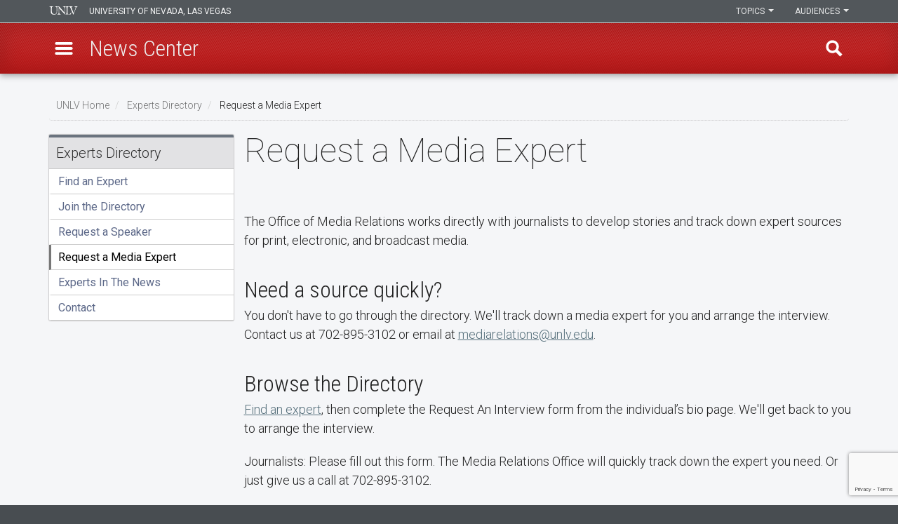

--- FILE ---
content_type: text/html; charset=UTF-8
request_url: https://www.unlv.edu/news/experts/request-expert?nid=83569
body_size: 45772
content:

<!DOCTYPE html>
<html  lang="en" dir="ltr" prefix="og: https://ogp.me/ns#">
<head>
  <meta charset="utf-8" /><script type="text/javascript">(window.NREUM||(NREUM={})).init={privacy:{cookies_enabled:true},ajax:{deny_list:[]},session_trace:{sampling_rate:0.0,mode:"FIXED_RATE",enabled:true,error_sampling_rate:0.0},feature_flags:["soft_nav"],distributed_tracing:{enabled:true}};(window.NREUM||(NREUM={})).loader_config={agentID:"1588616304",accountID:"3367090",trustKey:"66686",xpid:"VwUBVlZaCBABUVdbDgQFVVMH",licenseKey:"NRJS-8a4ec6ae0dd3df53f44",applicationID:"1569952376",browserID:"1588616304"};;/*! For license information please see nr-loader-spa-1.308.0.min.js.LICENSE.txt */
(()=>{var e,t,r={384:(e,t,r)=>{"use strict";r.d(t,{NT:()=>a,US:()=>u,Zm:()=>o,bQ:()=>d,dV:()=>c,pV:()=>l});var n=r(6154),i=r(1863),s=r(1910);const a={beacon:"bam.nr-data.net",errorBeacon:"bam.nr-data.net"};function o(){return n.gm.NREUM||(n.gm.NREUM={}),void 0===n.gm.newrelic&&(n.gm.newrelic=n.gm.NREUM),n.gm.NREUM}function c(){let e=o();return e.o||(e.o={ST:n.gm.setTimeout,SI:n.gm.setImmediate||n.gm.setInterval,CT:n.gm.clearTimeout,XHR:n.gm.XMLHttpRequest,REQ:n.gm.Request,EV:n.gm.Event,PR:n.gm.Promise,MO:n.gm.MutationObserver,FETCH:n.gm.fetch,WS:n.gm.WebSocket},(0,s.i)(...Object.values(e.o))),e}function d(e,t){let r=o();r.initializedAgents??={},t.initializedAt={ms:(0,i.t)(),date:new Date},r.initializedAgents[e]=t}function u(e,t){o()[e]=t}function l(){return function(){let e=o();const t=e.info||{};e.info={beacon:a.beacon,errorBeacon:a.errorBeacon,...t}}(),function(){let e=o();const t=e.init||{};e.init={...t}}(),c(),function(){let e=o();const t=e.loader_config||{};e.loader_config={...t}}(),o()}},782:(e,t,r)=>{"use strict";r.d(t,{T:()=>n});const n=r(860).K7.pageViewTiming},860:(e,t,r)=>{"use strict";r.d(t,{$J:()=>u,K7:()=>c,P3:()=>d,XX:()=>i,Yy:()=>o,df:()=>s,qY:()=>n,v4:()=>a});const n="events",i="jserrors",s="browser/blobs",a="rum",o="browser/logs",c={ajax:"ajax",genericEvents:"generic_events",jserrors:i,logging:"logging",metrics:"metrics",pageAction:"page_action",pageViewEvent:"page_view_event",pageViewTiming:"page_view_timing",sessionReplay:"session_replay",sessionTrace:"session_trace",softNav:"soft_navigations",spa:"spa"},d={[c.pageViewEvent]:1,[c.pageViewTiming]:2,[c.metrics]:3,[c.jserrors]:4,[c.spa]:5,[c.ajax]:6,[c.sessionTrace]:7,[c.softNav]:8,[c.sessionReplay]:9,[c.logging]:10,[c.genericEvents]:11},u={[c.pageViewEvent]:a,[c.pageViewTiming]:n,[c.ajax]:n,[c.spa]:n,[c.softNav]:n,[c.metrics]:i,[c.jserrors]:i,[c.sessionTrace]:s,[c.sessionReplay]:s,[c.logging]:o,[c.genericEvents]:"ins"}},944:(e,t,r)=>{"use strict";r.d(t,{R:()=>i});var n=r(3241);function i(e,t){"function"==typeof console.debug&&(console.debug("New Relic Warning: https://github.com/newrelic/newrelic-browser-agent/blob/main/docs/warning-codes.md#".concat(e),t),(0,n.W)({agentIdentifier:null,drained:null,type:"data",name:"warn",feature:"warn",data:{code:e,secondary:t}}))}},993:(e,t,r)=>{"use strict";r.d(t,{A$:()=>s,ET:()=>a,TZ:()=>o,p_:()=>i});var n=r(860);const i={ERROR:"ERROR",WARN:"WARN",INFO:"INFO",DEBUG:"DEBUG",TRACE:"TRACE"},s={OFF:0,ERROR:1,WARN:2,INFO:3,DEBUG:4,TRACE:5},a="log",o=n.K7.logging},1541:(e,t,r)=>{"use strict";r.d(t,{U:()=>i,f:()=>n});const n={MFE:"MFE",BA:"BA"};function i(e,t){if(2!==t?.harvestEndpointVersion)return{};const r=t.agentRef.runtime.appMetadata.agents[0].entityGuid;return e?{"source.id":e.id,"source.name":e.name,"source.type":e.type,"parent.id":e.parent?.id||r,"parent.type":e.parent?.type||n.BA}:{"entity.guid":r,appId:t.agentRef.info.applicationID}}},1687:(e,t,r)=>{"use strict";r.d(t,{Ak:()=>d,Ze:()=>h,x3:()=>u});var n=r(3241),i=r(7836),s=r(3606),a=r(860),o=r(2646);const c={};function d(e,t){const r={staged:!1,priority:a.P3[t]||0};l(e),c[e].get(t)||c[e].set(t,r)}function u(e,t){e&&c[e]&&(c[e].get(t)&&c[e].delete(t),p(e,t,!1),c[e].size&&f(e))}function l(e){if(!e)throw new Error("agentIdentifier required");c[e]||(c[e]=new Map)}function h(e="",t="feature",r=!1){if(l(e),!e||!c[e].get(t)||r)return p(e,t);c[e].get(t).staged=!0,f(e)}function f(e){const t=Array.from(c[e]);t.every(([e,t])=>t.staged)&&(t.sort((e,t)=>e[1].priority-t[1].priority),t.forEach(([t])=>{c[e].delete(t),p(e,t)}))}function p(e,t,r=!0){const a=e?i.ee.get(e):i.ee,c=s.i.handlers;if(!a.aborted&&a.backlog&&c){if((0,n.W)({agentIdentifier:e,type:"lifecycle",name:"drain",feature:t}),r){const e=a.backlog[t],r=c[t];if(r){for(let t=0;e&&t<e.length;++t)g(e[t],r);Object.entries(r).forEach(([e,t])=>{Object.values(t||{}).forEach(t=>{t[0]?.on&&t[0]?.context()instanceof o.y&&t[0].on(e,t[1])})})}}a.isolatedBacklog||delete c[t],a.backlog[t]=null,a.emit("drain-"+t,[])}}function g(e,t){var r=e[1];Object.values(t[r]||{}).forEach(t=>{var r=e[0];if(t[0]===r){var n=t[1],i=e[3],s=e[2];n.apply(i,s)}})}},1738:(e,t,r)=>{"use strict";r.d(t,{U:()=>f,Y:()=>h});var n=r(3241),i=r(9908),s=r(1863),a=r(944),o=r(5701),c=r(3969),d=r(8362),u=r(860),l=r(4261);function h(e,t,r,s){const h=s||r;!h||h[e]&&h[e]!==d.d.prototype[e]||(h[e]=function(){(0,i.p)(c.xV,["API/"+e+"/called"],void 0,u.K7.metrics,r.ee),(0,n.W)({agentIdentifier:r.agentIdentifier,drained:!!o.B?.[r.agentIdentifier],type:"data",name:"api",feature:l.Pl+e,data:{}});try{return t.apply(this,arguments)}catch(e){(0,a.R)(23,e)}})}function f(e,t,r,n,a){const o=e.info;null===r?delete o.jsAttributes[t]:o.jsAttributes[t]=r,(a||null===r)&&(0,i.p)(l.Pl+n,[(0,s.t)(),t,r],void 0,"session",e.ee)}},1741:(e,t,r)=>{"use strict";r.d(t,{W:()=>s});var n=r(944),i=r(4261);class s{#e(e,...t){if(this[e]!==s.prototype[e])return this[e](...t);(0,n.R)(35,e)}addPageAction(e,t){return this.#e(i.hG,e,t)}register(e){return this.#e(i.eY,e)}recordCustomEvent(e,t){return this.#e(i.fF,e,t)}setPageViewName(e,t){return this.#e(i.Fw,e,t)}setCustomAttribute(e,t,r){return this.#e(i.cD,e,t,r)}noticeError(e,t){return this.#e(i.o5,e,t)}setUserId(e,t=!1){return this.#e(i.Dl,e,t)}setApplicationVersion(e){return this.#e(i.nb,e)}setErrorHandler(e){return this.#e(i.bt,e)}addRelease(e,t){return this.#e(i.k6,e,t)}log(e,t){return this.#e(i.$9,e,t)}start(){return this.#e(i.d3)}finished(e){return this.#e(i.BL,e)}recordReplay(){return this.#e(i.CH)}pauseReplay(){return this.#e(i.Tb)}addToTrace(e){return this.#e(i.U2,e)}setCurrentRouteName(e){return this.#e(i.PA,e)}interaction(e){return this.#e(i.dT,e)}wrapLogger(e,t,r){return this.#e(i.Wb,e,t,r)}measure(e,t){return this.#e(i.V1,e,t)}consent(e){return this.#e(i.Pv,e)}}},1863:(e,t,r)=>{"use strict";function n(){return Math.floor(performance.now())}r.d(t,{t:()=>n})},1910:(e,t,r)=>{"use strict";r.d(t,{i:()=>s});var n=r(944);const i=new Map;function s(...e){return e.every(e=>{if(i.has(e))return i.get(e);const t="function"==typeof e?e.toString():"",r=t.includes("[native code]"),s=t.includes("nrWrapper");return r||s||(0,n.R)(64,e?.name||t),i.set(e,r),r})}},2555:(e,t,r)=>{"use strict";r.d(t,{D:()=>o,f:()=>a});var n=r(384),i=r(8122);const s={beacon:n.NT.beacon,errorBeacon:n.NT.errorBeacon,licenseKey:void 0,applicationID:void 0,sa:void 0,queueTime:void 0,applicationTime:void 0,ttGuid:void 0,user:void 0,account:void 0,product:void 0,extra:void 0,jsAttributes:{},userAttributes:void 0,atts:void 0,transactionName:void 0,tNamePlain:void 0};function a(e){try{return!!e.licenseKey&&!!e.errorBeacon&&!!e.applicationID}catch(e){return!1}}const o=e=>(0,i.a)(e,s)},2614:(e,t,r)=>{"use strict";r.d(t,{BB:()=>a,H3:()=>n,g:()=>d,iL:()=>c,tS:()=>o,uh:()=>i,wk:()=>s});const n="NRBA",i="SESSION",s=144e5,a=18e5,o={STARTED:"session-started",PAUSE:"session-pause",RESET:"session-reset",RESUME:"session-resume",UPDATE:"session-update"},c={SAME_TAB:"same-tab",CROSS_TAB:"cross-tab"},d={OFF:0,FULL:1,ERROR:2}},2646:(e,t,r)=>{"use strict";r.d(t,{y:()=>n});class n{constructor(e){this.contextId=e}}},2843:(e,t,r)=>{"use strict";r.d(t,{G:()=>s,u:()=>i});var n=r(3878);function i(e,t=!1,r,i){(0,n.DD)("visibilitychange",function(){if(t)return void("hidden"===document.visibilityState&&e());e(document.visibilityState)},r,i)}function s(e,t,r){(0,n.sp)("pagehide",e,t,r)}},3241:(e,t,r)=>{"use strict";r.d(t,{W:()=>s});var n=r(6154);const i="newrelic";function s(e={}){try{n.gm.dispatchEvent(new CustomEvent(i,{detail:e}))}catch(e){}}},3304:(e,t,r)=>{"use strict";r.d(t,{A:()=>s});var n=r(7836);const i=()=>{const e=new WeakSet;return(t,r)=>{if("object"==typeof r&&null!==r){if(e.has(r))return;e.add(r)}return r}};function s(e){try{return JSON.stringify(e,i())??""}catch(e){try{n.ee.emit("internal-error",[e])}catch(e){}return""}}},3333:(e,t,r)=>{"use strict";r.d(t,{$v:()=>u,TZ:()=>n,Xh:()=>c,Zp:()=>i,kd:()=>d,mq:()=>o,nf:()=>a,qN:()=>s});const n=r(860).K7.genericEvents,i=["auxclick","click","copy","keydown","paste","scrollend"],s=["focus","blur"],a=4,o=1e3,c=2e3,d=["PageAction","UserAction","BrowserPerformance"],u={RESOURCES:"experimental.resources",REGISTER:"register"}},3434:(e,t,r)=>{"use strict";r.d(t,{Jt:()=>s,YM:()=>d});var n=r(7836),i=r(5607);const s="nr@original:".concat(i.W),a=50;var o=Object.prototype.hasOwnProperty,c=!1;function d(e,t){return e||(e=n.ee),r.inPlace=function(e,t,n,i,s){n||(n="");const a="-"===n.charAt(0);for(let o=0;o<t.length;o++){const c=t[o],d=e[c];l(d)||(e[c]=r(d,a?c+n:n,i,c,s))}},r.flag=s,r;function r(t,r,n,c,d){return l(t)?t:(r||(r=""),nrWrapper[s]=t,function(e,t,r){if(Object.defineProperty&&Object.keys)try{return Object.keys(e).forEach(function(r){Object.defineProperty(t,r,{get:function(){return e[r]},set:function(t){return e[r]=t,t}})}),t}catch(e){u([e],r)}for(var n in e)o.call(e,n)&&(t[n]=e[n])}(t,nrWrapper,e),nrWrapper);function nrWrapper(){var s,o,l,h;let f;try{o=this,s=[...arguments],l="function"==typeof n?n(s,o):n||{}}catch(t){u([t,"",[s,o,c],l],e)}i(r+"start",[s,o,c],l,d);const p=performance.now();let g;try{return h=t.apply(o,s),g=performance.now(),h}catch(e){throw g=performance.now(),i(r+"err",[s,o,e],l,d),f=e,f}finally{const e=g-p,t={start:p,end:g,duration:e,isLongTask:e>=a,methodName:c,thrownError:f};t.isLongTask&&i("long-task",[t,o],l,d),i(r+"end",[s,o,h],l,d)}}}function i(r,n,i,s){if(!c||t){var a=c;c=!0;try{e.emit(r,n,i,t,s)}catch(t){u([t,r,n,i],e)}c=a}}}function u(e,t){t||(t=n.ee);try{t.emit("internal-error",e)}catch(e){}}function l(e){return!(e&&"function"==typeof e&&e.apply&&!e[s])}},3606:(e,t,r)=>{"use strict";r.d(t,{i:()=>s});var n=r(9908);s.on=a;var i=s.handlers={};function s(e,t,r,s){a(s||n.d,i,e,t,r)}function a(e,t,r,i,s){s||(s="feature"),e||(e=n.d);var a=t[s]=t[s]||{};(a[r]=a[r]||[]).push([e,i])}},3738:(e,t,r)=>{"use strict";r.d(t,{He:()=>i,Kp:()=>o,Lc:()=>d,Rz:()=>u,TZ:()=>n,bD:()=>s,d3:()=>a,jx:()=>l,sl:()=>h,uP:()=>c});const n=r(860).K7.sessionTrace,i="bstResource",s="resource",a="-start",o="-end",c="fn"+a,d="fn"+o,u="pushState",l=1e3,h=3e4},3785:(e,t,r)=>{"use strict";r.d(t,{R:()=>c,b:()=>d});var n=r(9908),i=r(1863),s=r(860),a=r(3969),o=r(993);function c(e,t,r={},c=o.p_.INFO,d=!0,u,l=(0,i.t)()){(0,n.p)(a.xV,["API/logging/".concat(c.toLowerCase(),"/called")],void 0,s.K7.metrics,e),(0,n.p)(o.ET,[l,t,r,c,d,u],void 0,s.K7.logging,e)}function d(e){return"string"==typeof e&&Object.values(o.p_).some(t=>t===e.toUpperCase().trim())}},3878:(e,t,r)=>{"use strict";function n(e,t){return{capture:e,passive:!1,signal:t}}function i(e,t,r=!1,i){window.addEventListener(e,t,n(r,i))}function s(e,t,r=!1,i){document.addEventListener(e,t,n(r,i))}r.d(t,{DD:()=>s,jT:()=>n,sp:()=>i})},3962:(e,t,r)=>{"use strict";r.d(t,{AM:()=>a,O2:()=>l,OV:()=>s,Qu:()=>h,TZ:()=>c,ih:()=>f,pP:()=>o,t1:()=>u,tC:()=>i,wD:()=>d});var n=r(860);const i=["click","keydown","submit"],s="popstate",a="api",o="initialPageLoad",c=n.K7.softNav,d=5e3,u=500,l={INITIAL_PAGE_LOAD:"",ROUTE_CHANGE:1,UNSPECIFIED:2},h={INTERACTION:1,AJAX:2,CUSTOM_END:3,CUSTOM_TRACER:4},f={IP:"in progress",PF:"pending finish",FIN:"finished",CAN:"cancelled"}},3969:(e,t,r)=>{"use strict";r.d(t,{TZ:()=>n,XG:()=>o,rs:()=>i,xV:()=>a,z_:()=>s});const n=r(860).K7.metrics,i="sm",s="cm",a="storeSupportabilityMetrics",o="storeEventMetrics"},4234:(e,t,r)=>{"use strict";r.d(t,{W:()=>s});var n=r(7836),i=r(1687);class s{constructor(e,t){this.agentIdentifier=e,this.ee=n.ee.get(e),this.featureName=t,this.blocked=!1}deregisterDrain(){(0,i.x3)(this.agentIdentifier,this.featureName)}}},4261:(e,t,r)=>{"use strict";r.d(t,{$9:()=>u,BL:()=>c,CH:()=>p,Dl:()=>R,Fw:()=>w,PA:()=>v,Pl:()=>n,Pv:()=>A,Tb:()=>h,U2:()=>a,V1:()=>E,Wb:()=>T,bt:()=>y,cD:()=>b,d3:()=>x,dT:()=>d,eY:()=>g,fF:()=>f,hG:()=>s,hw:()=>i,k6:()=>o,nb:()=>m,o5:()=>l});const n="api-",i=n+"ixn-",s="addPageAction",a="addToTrace",o="addRelease",c="finished",d="interaction",u="log",l="noticeError",h="pauseReplay",f="recordCustomEvent",p="recordReplay",g="register",m="setApplicationVersion",v="setCurrentRouteName",b="setCustomAttribute",y="setErrorHandler",w="setPageViewName",R="setUserId",x="start",T="wrapLogger",E="measure",A="consent"},5205:(e,t,r)=>{"use strict";r.d(t,{j:()=>S});var n=r(384),i=r(1741);var s=r(2555),a=r(3333);const o=e=>{if(!e||"string"!=typeof e)return!1;try{document.createDocumentFragment().querySelector(e)}catch{return!1}return!0};var c=r(2614),d=r(944),u=r(8122);const l="[data-nr-mask]",h=e=>(0,u.a)(e,(()=>{const e={feature_flags:[],experimental:{allow_registered_children:!1,resources:!1},mask_selector:"*",block_selector:"[data-nr-block]",mask_input_options:{color:!1,date:!1,"datetime-local":!1,email:!1,month:!1,number:!1,range:!1,search:!1,tel:!1,text:!1,time:!1,url:!1,week:!1,textarea:!1,select:!1,password:!0}};return{ajax:{deny_list:void 0,block_internal:!0,enabled:!0,autoStart:!0},api:{get allow_registered_children(){return e.feature_flags.includes(a.$v.REGISTER)||e.experimental.allow_registered_children},set allow_registered_children(t){e.experimental.allow_registered_children=t},duplicate_registered_data:!1},browser_consent_mode:{enabled:!1},distributed_tracing:{enabled:void 0,exclude_newrelic_header:void 0,cors_use_newrelic_header:void 0,cors_use_tracecontext_headers:void 0,allowed_origins:void 0},get feature_flags(){return e.feature_flags},set feature_flags(t){e.feature_flags=t},generic_events:{enabled:!0,autoStart:!0},harvest:{interval:30},jserrors:{enabled:!0,autoStart:!0},logging:{enabled:!0,autoStart:!0},metrics:{enabled:!0,autoStart:!0},obfuscate:void 0,page_action:{enabled:!0},page_view_event:{enabled:!0,autoStart:!0},page_view_timing:{enabled:!0,autoStart:!0},performance:{capture_marks:!1,capture_measures:!1,capture_detail:!0,resources:{get enabled(){return e.feature_flags.includes(a.$v.RESOURCES)||e.experimental.resources},set enabled(t){e.experimental.resources=t},asset_types:[],first_party_domains:[],ignore_newrelic:!0}},privacy:{cookies_enabled:!0},proxy:{assets:void 0,beacon:void 0},session:{expiresMs:c.wk,inactiveMs:c.BB},session_replay:{autoStart:!0,enabled:!1,preload:!1,sampling_rate:10,error_sampling_rate:100,collect_fonts:!1,inline_images:!1,fix_stylesheets:!0,mask_all_inputs:!0,get mask_text_selector(){return e.mask_selector},set mask_text_selector(t){o(t)?e.mask_selector="".concat(t,",").concat(l):""===t||null===t?e.mask_selector=l:(0,d.R)(5,t)},get block_class(){return"nr-block"},get ignore_class(){return"nr-ignore"},get mask_text_class(){return"nr-mask"},get block_selector(){return e.block_selector},set block_selector(t){o(t)?e.block_selector+=",".concat(t):""!==t&&(0,d.R)(6,t)},get mask_input_options(){return e.mask_input_options},set mask_input_options(t){t&&"object"==typeof t?e.mask_input_options={...t,password:!0}:(0,d.R)(7,t)}},session_trace:{enabled:!0,autoStart:!0},soft_navigations:{enabled:!0,autoStart:!0},spa:{enabled:!0,autoStart:!0},ssl:void 0,user_actions:{enabled:!0,elementAttributes:["id","className","tagName","type"]}}})());var f=r(6154),p=r(9324);let g=0;const m={buildEnv:p.F3,distMethod:p.Xs,version:p.xv,originTime:f.WN},v={consented:!1},b={appMetadata:{},get consented(){return this.session?.state?.consent||v.consented},set consented(e){v.consented=e},customTransaction:void 0,denyList:void 0,disabled:!1,harvester:void 0,isolatedBacklog:!1,isRecording:!1,loaderType:void 0,maxBytes:3e4,obfuscator:void 0,onerror:void 0,ptid:void 0,releaseIds:{},session:void 0,timeKeeper:void 0,registeredEntities:[],jsAttributesMetadata:{bytes:0},get harvestCount(){return++g}},y=e=>{const t=(0,u.a)(e,b),r=Object.keys(m).reduce((e,t)=>(e[t]={value:m[t],writable:!1,configurable:!0,enumerable:!0},e),{});return Object.defineProperties(t,r)};var w=r(5701);const R=e=>{const t=e.startsWith("http");e+="/",r.p=t?e:"https://"+e};var x=r(7836),T=r(3241);const E={accountID:void 0,trustKey:void 0,agentID:void 0,licenseKey:void 0,applicationID:void 0,xpid:void 0},A=e=>(0,u.a)(e,E),_=new Set;function S(e,t={},r,a){let{init:o,info:c,loader_config:d,runtime:u={},exposed:l=!0}=t;if(!c){const e=(0,n.pV)();o=e.init,c=e.info,d=e.loader_config}e.init=h(o||{}),e.loader_config=A(d||{}),c.jsAttributes??={},f.bv&&(c.jsAttributes.isWorker=!0),e.info=(0,s.D)(c);const p=e.init,g=[c.beacon,c.errorBeacon];_.has(e.agentIdentifier)||(p.proxy.assets&&(R(p.proxy.assets),g.push(p.proxy.assets)),p.proxy.beacon&&g.push(p.proxy.beacon),e.beacons=[...g],function(e){const t=(0,n.pV)();Object.getOwnPropertyNames(i.W.prototype).forEach(r=>{const n=i.W.prototype[r];if("function"!=typeof n||"constructor"===n)return;let s=t[r];e[r]&&!1!==e.exposed&&"micro-agent"!==e.runtime?.loaderType&&(t[r]=(...t)=>{const n=e[r](...t);return s?s(...t):n})})}(e),(0,n.US)("activatedFeatures",w.B)),u.denyList=[...p.ajax.deny_list||[],...p.ajax.block_internal?g:[]],u.ptid=e.agentIdentifier,u.loaderType=r,e.runtime=y(u),_.has(e.agentIdentifier)||(e.ee=x.ee.get(e.agentIdentifier),e.exposed=l,(0,T.W)({agentIdentifier:e.agentIdentifier,drained:!!w.B?.[e.agentIdentifier],type:"lifecycle",name:"initialize",feature:void 0,data:e.config})),_.add(e.agentIdentifier)}},5270:(e,t,r)=>{"use strict";r.d(t,{Aw:()=>a,SR:()=>s,rF:()=>o});var n=r(384),i=r(7767);function s(e){return!!(0,n.dV)().o.MO&&(0,i.V)(e)&&!0===e?.session_trace.enabled}function a(e){return!0===e?.session_replay.preload&&s(e)}function o(e,t){try{if("string"==typeof t?.type){if("password"===t.type.toLowerCase())return"*".repeat(e?.length||0);if(void 0!==t?.dataset?.nrUnmask||t?.classList?.contains("nr-unmask"))return e}}catch(e){}return"string"==typeof e?e.replace(/[\S]/g,"*"):"*".repeat(e?.length||0)}},5289:(e,t,r)=>{"use strict";r.d(t,{GG:()=>a,Qr:()=>c,sB:()=>o});var n=r(3878),i=r(6389);function s(){return"undefined"==typeof document||"complete"===document.readyState}function a(e,t){if(s())return e();const r=(0,i.J)(e),a=setInterval(()=>{s()&&(clearInterval(a),r())},500);(0,n.sp)("load",r,t)}function o(e){if(s())return e();(0,n.DD)("DOMContentLoaded",e)}function c(e){if(s())return e();(0,n.sp)("popstate",e)}},5607:(e,t,r)=>{"use strict";r.d(t,{W:()=>n});const n=(0,r(9566).bz)()},5701:(e,t,r)=>{"use strict";r.d(t,{B:()=>s,t:()=>a});var n=r(3241);const i=new Set,s={};function a(e,t){const r=t.agentIdentifier;s[r]??={},e&&"object"==typeof e&&(i.has(r)||(t.ee.emit("rumresp",[e]),s[r]=e,i.add(r),(0,n.W)({agentIdentifier:r,loaded:!0,drained:!0,type:"lifecycle",name:"load",feature:void 0,data:e})))}},6154:(e,t,r)=>{"use strict";r.d(t,{OF:()=>d,RI:()=>i,WN:()=>h,bv:()=>s,eN:()=>f,gm:()=>a,lR:()=>l,m:()=>c,mw:()=>o,sb:()=>u});var n=r(1863);const i="undefined"!=typeof window&&!!window.document,s="undefined"!=typeof WorkerGlobalScope&&("undefined"!=typeof self&&self instanceof WorkerGlobalScope&&self.navigator instanceof WorkerNavigator||"undefined"!=typeof globalThis&&globalThis instanceof WorkerGlobalScope&&globalThis.navigator instanceof WorkerNavigator),a=i?window:"undefined"!=typeof WorkerGlobalScope&&("undefined"!=typeof self&&self instanceof WorkerGlobalScope&&self||"undefined"!=typeof globalThis&&globalThis instanceof WorkerGlobalScope&&globalThis),o=Boolean("hidden"===a?.document?.visibilityState),c=""+a?.location,d=/iPad|iPhone|iPod/.test(a.navigator?.userAgent),u=d&&"undefined"==typeof SharedWorker,l=(()=>{const e=a.navigator?.userAgent?.match(/Firefox[/\s](\d+\.\d+)/);return Array.isArray(e)&&e.length>=2?+e[1]:0})(),h=Date.now()-(0,n.t)(),f=()=>"undefined"!=typeof PerformanceNavigationTiming&&a?.performance?.getEntriesByType("navigation")?.[0]?.responseStart},6344:(e,t,r)=>{"use strict";r.d(t,{BB:()=>u,Qb:()=>l,TZ:()=>i,Ug:()=>a,Vh:()=>s,_s:()=>o,bc:()=>d,yP:()=>c});var n=r(2614);const i=r(860).K7.sessionReplay,s="errorDuringReplay",a=.12,o={DomContentLoaded:0,Load:1,FullSnapshot:2,IncrementalSnapshot:3,Meta:4,Custom:5},c={[n.g.ERROR]:15e3,[n.g.FULL]:3e5,[n.g.OFF]:0},d={RESET:{message:"Session was reset",sm:"Reset"},IMPORT:{message:"Recorder failed to import",sm:"Import"},TOO_MANY:{message:"429: Too Many Requests",sm:"Too-Many"},TOO_BIG:{message:"Payload was too large",sm:"Too-Big"},CROSS_TAB:{message:"Session Entity was set to OFF on another tab",sm:"Cross-Tab"},ENTITLEMENTS:{message:"Session Replay is not allowed and will not be started",sm:"Entitlement"}},u=5e3,l={API:"api",RESUME:"resume",SWITCH_TO_FULL:"switchToFull",INITIALIZE:"initialize",PRELOAD:"preload"}},6389:(e,t,r)=>{"use strict";function n(e,t=500,r={}){const n=r?.leading||!1;let i;return(...r)=>{n&&void 0===i&&(e.apply(this,r),i=setTimeout(()=>{i=clearTimeout(i)},t)),n||(clearTimeout(i),i=setTimeout(()=>{e.apply(this,r)},t))}}function i(e){let t=!1;return(...r)=>{t||(t=!0,e.apply(this,r))}}r.d(t,{J:()=>i,s:()=>n})},6630:(e,t,r)=>{"use strict";r.d(t,{T:()=>n});const n=r(860).K7.pageViewEvent},6774:(e,t,r)=>{"use strict";r.d(t,{T:()=>n});const n=r(860).K7.jserrors},7295:(e,t,r)=>{"use strict";r.d(t,{Xv:()=>a,gX:()=>i,iW:()=>s});var n=[];function i(e){if(!e||s(e))return!1;if(0===n.length)return!0;if("*"===n[0].hostname)return!1;for(var t=0;t<n.length;t++){var r=n[t];if(r.hostname.test(e.hostname)&&r.pathname.test(e.pathname))return!1}return!0}function s(e){return void 0===e.hostname}function a(e){if(n=[],e&&e.length)for(var t=0;t<e.length;t++){let r=e[t];if(!r)continue;if("*"===r)return void(n=[{hostname:"*"}]);0===r.indexOf("http://")?r=r.substring(7):0===r.indexOf("https://")&&(r=r.substring(8));const i=r.indexOf("/");let s,a;i>0?(s=r.substring(0,i),a=r.substring(i)):(s=r,a="*");let[c]=s.split(":");n.push({hostname:o(c),pathname:o(a,!0)})}}function o(e,t=!1){const r=e.replace(/[.+?^${}()|[\]\\]/g,e=>"\\"+e).replace(/\*/g,".*?");return new RegExp((t?"^":"")+r+"$")}},7485:(e,t,r)=>{"use strict";r.d(t,{D:()=>i});var n=r(6154);function i(e){if(0===(e||"").indexOf("data:"))return{protocol:"data"};try{const t=new URL(e,location.href),r={port:t.port,hostname:t.hostname,pathname:t.pathname,search:t.search,protocol:t.protocol.slice(0,t.protocol.indexOf(":")),sameOrigin:t.protocol===n.gm?.location?.protocol&&t.host===n.gm?.location?.host};return r.port&&""!==r.port||("http:"===t.protocol&&(r.port="80"),"https:"===t.protocol&&(r.port="443")),r.pathname&&""!==r.pathname?r.pathname.startsWith("/")||(r.pathname="/".concat(r.pathname)):r.pathname="/",r}catch(e){return{}}}},7699:(e,t,r)=>{"use strict";r.d(t,{It:()=>s,KC:()=>o,No:()=>i,qh:()=>a});var n=r(860);const i=16e3,s=1e6,a="SESSION_ERROR",o={[n.K7.logging]:!0,[n.K7.genericEvents]:!1,[n.K7.jserrors]:!1,[n.K7.ajax]:!1}},7767:(e,t,r)=>{"use strict";r.d(t,{V:()=>i});var n=r(6154);const i=e=>n.RI&&!0===e?.privacy.cookies_enabled},7836:(e,t,r)=>{"use strict";r.d(t,{P:()=>o,ee:()=>c});var n=r(384),i=r(8990),s=r(2646),a=r(5607);const o="nr@context:".concat(a.W),c=function e(t,r){var n={},a={},u={},l=!1;try{l=16===r.length&&d.initializedAgents?.[r]?.runtime.isolatedBacklog}catch(e){}var h={on:p,addEventListener:p,removeEventListener:function(e,t){var r=n[e];if(!r)return;for(var i=0;i<r.length;i++)r[i]===t&&r.splice(i,1)},emit:function(e,r,n,i,s){!1!==s&&(s=!0);if(c.aborted&&!i)return;t&&s&&t.emit(e,r,n);var o=f(n);g(e).forEach(e=>{e.apply(o,r)});var d=v()[a[e]];d&&d.push([h,e,r,o]);return o},get:m,listeners:g,context:f,buffer:function(e,t){const r=v();if(t=t||"feature",h.aborted)return;Object.entries(e||{}).forEach(([e,n])=>{a[n]=t,t in r||(r[t]=[])})},abort:function(){h._aborted=!0,Object.keys(h.backlog).forEach(e=>{delete h.backlog[e]})},isBuffering:function(e){return!!v()[a[e]]},debugId:r,backlog:l?{}:t&&"object"==typeof t.backlog?t.backlog:{},isolatedBacklog:l};return Object.defineProperty(h,"aborted",{get:()=>{let e=h._aborted||!1;return e||(t&&(e=t.aborted),e)}}),h;function f(e){return e&&e instanceof s.y?e:e?(0,i.I)(e,o,()=>new s.y(o)):new s.y(o)}function p(e,t){n[e]=g(e).concat(t)}function g(e){return n[e]||[]}function m(t){return u[t]=u[t]||e(h,t)}function v(){return h.backlog}}(void 0,"globalEE"),d=(0,n.Zm)();d.ee||(d.ee=c)},8122:(e,t,r)=>{"use strict";r.d(t,{a:()=>i});var n=r(944);function i(e,t){try{if(!e||"object"!=typeof e)return(0,n.R)(3);if(!t||"object"!=typeof t)return(0,n.R)(4);const r=Object.create(Object.getPrototypeOf(t),Object.getOwnPropertyDescriptors(t)),s=0===Object.keys(r).length?e:r;for(let a in s)if(void 0!==e[a])try{if(null===e[a]){r[a]=null;continue}Array.isArray(e[a])&&Array.isArray(t[a])?r[a]=Array.from(new Set([...e[a],...t[a]])):"object"==typeof e[a]&&"object"==typeof t[a]?r[a]=i(e[a],t[a]):r[a]=e[a]}catch(e){r[a]||(0,n.R)(1,e)}return r}catch(e){(0,n.R)(2,e)}}},8139:(e,t,r)=>{"use strict";r.d(t,{u:()=>h});var n=r(7836),i=r(3434),s=r(8990),a=r(6154);const o={},c=a.gm.XMLHttpRequest,d="addEventListener",u="removeEventListener",l="nr@wrapped:".concat(n.P);function h(e){var t=function(e){return(e||n.ee).get("events")}(e);if(o[t.debugId]++)return t;o[t.debugId]=1;var r=(0,i.YM)(t,!0);function h(e){r.inPlace(e,[d,u],"-",p)}function p(e,t){return e[1]}return"getPrototypeOf"in Object&&(a.RI&&f(document,h),c&&f(c.prototype,h),f(a.gm,h)),t.on(d+"-start",function(e,t){var n=e[1];if(null!==n&&("function"==typeof n||"object"==typeof n)&&"newrelic"!==e[0]){var i=(0,s.I)(n,l,function(){var e={object:function(){if("function"!=typeof n.handleEvent)return;return n.handleEvent.apply(n,arguments)},function:n}[typeof n];return e?r(e,"fn-",null,e.name||"anonymous"):n});this.wrapped=e[1]=i}}),t.on(u+"-start",function(e){e[1]=this.wrapped||e[1]}),t}function f(e,t,...r){let n=e;for(;"object"==typeof n&&!Object.prototype.hasOwnProperty.call(n,d);)n=Object.getPrototypeOf(n);n&&t(n,...r)}},8362:(e,t,r)=>{"use strict";r.d(t,{d:()=>s});var n=r(9566),i=r(1741);class s extends i.W{agentIdentifier=(0,n.LA)(16)}},8374:(e,t,r)=>{r.nc=(()=>{try{return document?.currentScript?.nonce}catch(e){}return""})()},8990:(e,t,r)=>{"use strict";r.d(t,{I:()=>i});var n=Object.prototype.hasOwnProperty;function i(e,t,r){if(n.call(e,t))return e[t];var i=r();if(Object.defineProperty&&Object.keys)try{return Object.defineProperty(e,t,{value:i,writable:!0,enumerable:!1}),i}catch(e){}return e[t]=i,i}},9119:(e,t,r)=>{"use strict";r.d(t,{L:()=>s});var n=/([^?#]*)[^#]*(#[^?]*|$).*/,i=/([^?#]*)().*/;function s(e,t){return e?e.replace(t?n:i,"$1$2"):e}},9300:(e,t,r)=>{"use strict";r.d(t,{T:()=>n});const n=r(860).K7.ajax},9324:(e,t,r)=>{"use strict";r.d(t,{AJ:()=>a,F3:()=>i,Xs:()=>s,Yq:()=>o,xv:()=>n});const n="1.308.0",i="PROD",s="CDN",a="@newrelic/rrweb",o="1.0.1"},9566:(e,t,r)=>{"use strict";r.d(t,{LA:()=>o,ZF:()=>c,bz:()=>a,el:()=>d});var n=r(6154);const i="xxxxxxxx-xxxx-4xxx-yxxx-xxxxxxxxxxxx";function s(e,t){return e?15&e[t]:16*Math.random()|0}function a(){const e=n.gm?.crypto||n.gm?.msCrypto;let t,r=0;return e&&e.getRandomValues&&(t=e.getRandomValues(new Uint8Array(30))),i.split("").map(e=>"x"===e?s(t,r++).toString(16):"y"===e?(3&s()|8).toString(16):e).join("")}function o(e){const t=n.gm?.crypto||n.gm?.msCrypto;let r,i=0;t&&t.getRandomValues&&(r=t.getRandomValues(new Uint8Array(e)));const a=[];for(var o=0;o<e;o++)a.push(s(r,i++).toString(16));return a.join("")}function c(){return o(16)}function d(){return o(32)}},9908:(e,t,r)=>{"use strict";r.d(t,{d:()=>n,p:()=>i});var n=r(7836).ee.get("handle");function i(e,t,r,i,s){s?(s.buffer([e],i),s.emit(e,t,r)):(n.buffer([e],i),n.emit(e,t,r))}}},n={};function i(e){var t=n[e];if(void 0!==t)return t.exports;var s=n[e]={exports:{}};return r[e](s,s.exports,i),s.exports}i.m=r,i.d=(e,t)=>{for(var r in t)i.o(t,r)&&!i.o(e,r)&&Object.defineProperty(e,r,{enumerable:!0,get:t[r]})},i.f={},i.e=e=>Promise.all(Object.keys(i.f).reduce((t,r)=>(i.f[r](e,t),t),[])),i.u=e=>({212:"nr-spa-compressor",249:"nr-spa-recorder",478:"nr-spa"}[e]+"-1.308.0.min.js"),i.o=(e,t)=>Object.prototype.hasOwnProperty.call(e,t),e={},t="NRBA-1.308.0.PROD:",i.l=(r,n,s,a)=>{if(e[r])e[r].push(n);else{var o,c;if(void 0!==s)for(var d=document.getElementsByTagName("script"),u=0;u<d.length;u++){var l=d[u];if(l.getAttribute("src")==r||l.getAttribute("data-webpack")==t+s){o=l;break}}if(!o){c=!0;var h={478:"sha512-RSfSVnmHk59T/uIPbdSE0LPeqcEdF4/+XhfJdBuccH5rYMOEZDhFdtnh6X6nJk7hGpzHd9Ujhsy7lZEz/ORYCQ==",249:"sha512-ehJXhmntm85NSqW4MkhfQqmeKFulra3klDyY0OPDUE+sQ3GokHlPh1pmAzuNy//3j4ac6lzIbmXLvGQBMYmrkg==",212:"sha512-B9h4CR46ndKRgMBcK+j67uSR2RCnJfGefU+A7FrgR/k42ovXy5x/MAVFiSvFxuVeEk/pNLgvYGMp1cBSK/G6Fg=="};(o=document.createElement("script")).charset="utf-8",i.nc&&o.setAttribute("nonce",i.nc),o.setAttribute("data-webpack",t+s),o.src=r,0!==o.src.indexOf(window.location.origin+"/")&&(o.crossOrigin="anonymous"),h[a]&&(o.integrity=h[a])}e[r]=[n];var f=(t,n)=>{o.onerror=o.onload=null,clearTimeout(p);var i=e[r];if(delete e[r],o.parentNode&&o.parentNode.removeChild(o),i&&i.forEach(e=>e(n)),t)return t(n)},p=setTimeout(f.bind(null,void 0,{type:"timeout",target:o}),12e4);o.onerror=f.bind(null,o.onerror),o.onload=f.bind(null,o.onload),c&&document.head.appendChild(o)}},i.r=e=>{"undefined"!=typeof Symbol&&Symbol.toStringTag&&Object.defineProperty(e,Symbol.toStringTag,{value:"Module"}),Object.defineProperty(e,"__esModule",{value:!0})},i.p="https://js-agent.newrelic.com/",(()=>{var e={38:0,788:0};i.f.j=(t,r)=>{var n=i.o(e,t)?e[t]:void 0;if(0!==n)if(n)r.push(n[2]);else{var s=new Promise((r,i)=>n=e[t]=[r,i]);r.push(n[2]=s);var a=i.p+i.u(t),o=new Error;i.l(a,r=>{if(i.o(e,t)&&(0!==(n=e[t])&&(e[t]=void 0),n)){var s=r&&("load"===r.type?"missing":r.type),a=r&&r.target&&r.target.src;o.message="Loading chunk "+t+" failed: ("+s+": "+a+")",o.name="ChunkLoadError",o.type=s,o.request=a,n[1](o)}},"chunk-"+t,t)}};var t=(t,r)=>{var n,s,[a,o,c]=r,d=0;if(a.some(t=>0!==e[t])){for(n in o)i.o(o,n)&&(i.m[n]=o[n]);if(c)c(i)}for(t&&t(r);d<a.length;d++)s=a[d],i.o(e,s)&&e[s]&&e[s][0](),e[s]=0},r=self["webpackChunk:NRBA-1.308.0.PROD"]=self["webpackChunk:NRBA-1.308.0.PROD"]||[];r.forEach(t.bind(null,0)),r.push=t.bind(null,r.push.bind(r))})(),(()=>{"use strict";i(8374);var e=i(8362),t=i(860);const r=Object.values(t.K7);var n=i(5205);var s=i(9908),a=i(1863),o=i(4261),c=i(1738);var d=i(1687),u=i(4234),l=i(5289),h=i(6154),f=i(944),p=i(5270),g=i(7767),m=i(6389),v=i(7699);class b extends u.W{constructor(e,t){super(e.agentIdentifier,t),this.agentRef=e,this.abortHandler=void 0,this.featAggregate=void 0,this.loadedSuccessfully=void 0,this.onAggregateImported=new Promise(e=>{this.loadedSuccessfully=e}),this.deferred=Promise.resolve(),!1===e.init[this.featureName].autoStart?this.deferred=new Promise((t,r)=>{this.ee.on("manual-start-all",(0,m.J)(()=>{(0,d.Ak)(e.agentIdentifier,this.featureName),t()}))}):(0,d.Ak)(e.agentIdentifier,t)}importAggregator(e,t,r={}){if(this.featAggregate)return;const n=async()=>{let n;await this.deferred;try{if((0,g.V)(e.init)){const{setupAgentSession:t}=await i.e(478).then(i.bind(i,8766));n=t(e)}}catch(e){(0,f.R)(20,e),this.ee.emit("internal-error",[e]),(0,s.p)(v.qh,[e],void 0,this.featureName,this.ee)}try{if(!this.#t(this.featureName,n,e.init))return(0,d.Ze)(this.agentIdentifier,this.featureName),void this.loadedSuccessfully(!1);const{Aggregate:i}=await t();this.featAggregate=new i(e,r),e.runtime.harvester.initializedAggregates.push(this.featAggregate),this.loadedSuccessfully(!0)}catch(e){(0,f.R)(34,e),this.abortHandler?.(),(0,d.Ze)(this.agentIdentifier,this.featureName,!0),this.loadedSuccessfully(!1),this.ee&&this.ee.abort()}};h.RI?(0,l.GG)(()=>n(),!0):n()}#t(e,r,n){if(this.blocked)return!1;switch(e){case t.K7.sessionReplay:return(0,p.SR)(n)&&!!r;case t.K7.sessionTrace:return!!r;default:return!0}}}var y=i(6630),w=i(2614),R=i(3241);class x extends b{static featureName=y.T;constructor(e){var t;super(e,y.T),this.setupInspectionEvents(e.agentIdentifier),t=e,(0,c.Y)(o.Fw,function(e,r){"string"==typeof e&&("/"!==e.charAt(0)&&(e="/"+e),t.runtime.customTransaction=(r||"http://custom.transaction")+e,(0,s.p)(o.Pl+o.Fw,[(0,a.t)()],void 0,void 0,t.ee))},t),this.importAggregator(e,()=>i.e(478).then(i.bind(i,2467)))}setupInspectionEvents(e){const t=(t,r)=>{t&&(0,R.W)({agentIdentifier:e,timeStamp:t.timeStamp,loaded:"complete"===t.target.readyState,type:"window",name:r,data:t.target.location+""})};(0,l.sB)(e=>{t(e,"DOMContentLoaded")}),(0,l.GG)(e=>{t(e,"load")}),(0,l.Qr)(e=>{t(e,"navigate")}),this.ee.on(w.tS.UPDATE,(t,r)=>{(0,R.W)({agentIdentifier:e,type:"lifecycle",name:"session",data:r})})}}var T=i(384);class E extends e.d{constructor(e){var t;(super(),h.gm)?(this.features={},(0,T.bQ)(this.agentIdentifier,this),this.desiredFeatures=new Set(e.features||[]),this.desiredFeatures.add(x),(0,n.j)(this,e,e.loaderType||"agent"),t=this,(0,c.Y)(o.cD,function(e,r,n=!1){if("string"==typeof e){if(["string","number","boolean"].includes(typeof r)||null===r)return(0,c.U)(t,e,r,o.cD,n);(0,f.R)(40,typeof r)}else(0,f.R)(39,typeof e)},t),function(e){(0,c.Y)(o.Dl,function(t,r=!1){if("string"!=typeof t&&null!==t)return void(0,f.R)(41,typeof t);const n=e.info.jsAttributes["enduser.id"];r&&null!=n&&n!==t?(0,s.p)(o.Pl+"setUserIdAndResetSession",[t],void 0,"session",e.ee):(0,c.U)(e,"enduser.id",t,o.Dl,!0)},e)}(this),function(e){(0,c.Y)(o.nb,function(t){if("string"==typeof t||null===t)return(0,c.U)(e,"application.version",t,o.nb,!1);(0,f.R)(42,typeof t)},e)}(this),function(e){(0,c.Y)(o.d3,function(){e.ee.emit("manual-start-all")},e)}(this),function(e){(0,c.Y)(o.Pv,function(t=!0){if("boolean"==typeof t){if((0,s.p)(o.Pl+o.Pv,[t],void 0,"session",e.ee),e.runtime.consented=t,t){const t=e.features.page_view_event;t.onAggregateImported.then(e=>{const r=t.featAggregate;e&&!r.sentRum&&r.sendRum()})}}else(0,f.R)(65,typeof t)},e)}(this),this.run()):(0,f.R)(21)}get config(){return{info:this.info,init:this.init,loader_config:this.loader_config,runtime:this.runtime}}get api(){return this}run(){try{const e=function(e){const t={};return r.forEach(r=>{t[r]=!!e[r]?.enabled}),t}(this.init),n=[...this.desiredFeatures];n.sort((e,r)=>t.P3[e.featureName]-t.P3[r.featureName]),n.forEach(r=>{if(!e[r.featureName]&&r.featureName!==t.K7.pageViewEvent)return;if(r.featureName===t.K7.spa)return void(0,f.R)(67);const n=function(e){switch(e){case t.K7.ajax:return[t.K7.jserrors];case t.K7.sessionTrace:return[t.K7.ajax,t.K7.pageViewEvent];case t.K7.sessionReplay:return[t.K7.sessionTrace];case t.K7.pageViewTiming:return[t.K7.pageViewEvent];default:return[]}}(r.featureName).filter(e=>!(e in this.features));n.length>0&&(0,f.R)(36,{targetFeature:r.featureName,missingDependencies:n}),this.features[r.featureName]=new r(this)})}catch(e){(0,f.R)(22,e);for(const e in this.features)this.features[e].abortHandler?.();const t=(0,T.Zm)();delete t.initializedAgents[this.agentIdentifier]?.features,delete this.sharedAggregator;return t.ee.get(this.agentIdentifier).abort(),!1}}}var A=i(2843),_=i(782);class S extends b{static featureName=_.T;constructor(e){super(e,_.T),h.RI&&((0,A.u)(()=>(0,s.p)("docHidden",[(0,a.t)()],void 0,_.T,this.ee),!0),(0,A.G)(()=>(0,s.p)("winPagehide",[(0,a.t)()],void 0,_.T,this.ee)),this.importAggregator(e,()=>i.e(478).then(i.bind(i,9917))))}}var O=i(3969);class I extends b{static featureName=O.TZ;constructor(e){super(e,O.TZ),h.RI&&document.addEventListener("securitypolicyviolation",e=>{(0,s.p)(O.xV,["Generic/CSPViolation/Detected"],void 0,this.featureName,this.ee)}),this.importAggregator(e,()=>i.e(478).then(i.bind(i,6555)))}}var N=i(6774),P=i(3878),k=i(3304);class D{constructor(e,t,r,n,i){this.name="UncaughtError",this.message="string"==typeof e?e:(0,k.A)(e),this.sourceURL=t,this.line=r,this.column=n,this.__newrelic=i}}function C(e){return M(e)?e:new D(void 0!==e?.message?e.message:e,e?.filename||e?.sourceURL,e?.lineno||e?.line,e?.colno||e?.col,e?.__newrelic,e?.cause)}function j(e){const t="Unhandled Promise Rejection: ";if(!e?.reason)return;if(M(e.reason)){try{e.reason.message.startsWith(t)||(e.reason.message=t+e.reason.message)}catch(e){}return C(e.reason)}const r=C(e.reason);return(r.message||"").startsWith(t)||(r.message=t+r.message),r}function L(e){if(e.error instanceof SyntaxError&&!/:\d+$/.test(e.error.stack?.trim())){const t=new D(e.message,e.filename,e.lineno,e.colno,e.error.__newrelic,e.cause);return t.name=SyntaxError.name,t}return M(e.error)?e.error:C(e)}function M(e){return e instanceof Error&&!!e.stack}function H(e,r,n,i,o=(0,a.t)()){"string"==typeof e&&(e=new Error(e)),(0,s.p)("err",[e,o,!1,r,n.runtime.isRecording,void 0,i],void 0,t.K7.jserrors,n.ee),(0,s.p)("uaErr",[],void 0,t.K7.genericEvents,n.ee)}var B=i(1541),K=i(993),W=i(3785);function U(e,{customAttributes:t={},level:r=K.p_.INFO}={},n,i,s=(0,a.t)()){(0,W.R)(n.ee,e,t,r,!1,i,s)}function F(e,r,n,i,c=(0,a.t)()){(0,s.p)(o.Pl+o.hG,[c,e,r,i],void 0,t.K7.genericEvents,n.ee)}function V(e,r,n,i,c=(0,a.t)()){const{start:d,end:u,customAttributes:l}=r||{},h={customAttributes:l||{}};if("object"!=typeof h.customAttributes||"string"!=typeof e||0===e.length)return void(0,f.R)(57);const p=(e,t)=>null==e?t:"number"==typeof e?e:e instanceof PerformanceMark?e.startTime:Number.NaN;if(h.start=p(d,0),h.end=p(u,c),Number.isNaN(h.start)||Number.isNaN(h.end))(0,f.R)(57);else{if(h.duration=h.end-h.start,!(h.duration<0))return(0,s.p)(o.Pl+o.V1,[h,e,i],void 0,t.K7.genericEvents,n.ee),h;(0,f.R)(58)}}function G(e,r={},n,i,c=(0,a.t)()){(0,s.p)(o.Pl+o.fF,[c,e,r,i],void 0,t.K7.genericEvents,n.ee)}function z(e){(0,c.Y)(o.eY,function(t){return Y(e,t)},e)}function Y(e,r,n){(0,f.R)(54,"newrelic.register"),r||={},r.type=B.f.MFE,r.licenseKey||=e.info.licenseKey,r.blocked=!1,r.parent=n||{},Array.isArray(r.tags)||(r.tags=[]);const i={};r.tags.forEach(e=>{"name"!==e&&"id"!==e&&(i["source.".concat(e)]=!0)}),r.isolated??=!0;let o=()=>{};const c=e.runtime.registeredEntities;if(!r.isolated){const e=c.find(({metadata:{target:{id:e}}})=>e===r.id&&!r.isolated);if(e)return e}const d=e=>{r.blocked=!0,o=e};function u(e){return"string"==typeof e&&!!e.trim()&&e.trim().length<501||"number"==typeof e}e.init.api.allow_registered_children||d((0,m.J)(()=>(0,f.R)(55))),u(r.id)&&u(r.name)||d((0,m.J)(()=>(0,f.R)(48,r)));const l={addPageAction:(t,n={})=>g(F,[t,{...i,...n},e],r),deregister:()=>{d((0,m.J)(()=>(0,f.R)(68)))},log:(t,n={})=>g(U,[t,{...n,customAttributes:{...i,...n.customAttributes||{}}},e],r),measure:(t,n={})=>g(V,[t,{...n,customAttributes:{...i,...n.customAttributes||{}}},e],r),noticeError:(t,n={})=>g(H,[t,{...i,...n},e],r),register:(t={})=>g(Y,[e,t],l.metadata.target),recordCustomEvent:(t,n={})=>g(G,[t,{...i,...n},e],r),setApplicationVersion:e=>p("application.version",e),setCustomAttribute:(e,t)=>p(e,t),setUserId:e=>p("enduser.id",e),metadata:{customAttributes:i,target:r}},h=()=>(r.blocked&&o(),r.blocked);h()||c.push(l);const p=(e,t)=>{h()||(i[e]=t)},g=(r,n,i)=>{if(h())return;const o=(0,a.t)();(0,s.p)(O.xV,["API/register/".concat(r.name,"/called")],void 0,t.K7.metrics,e.ee);try{if(e.init.api.duplicate_registered_data&&"register"!==r.name){let e=n;if(n[1]instanceof Object){const t={"child.id":i.id,"child.type":i.type};e="customAttributes"in n[1]?[n[0],{...n[1],customAttributes:{...n[1].customAttributes,...t}},...n.slice(2)]:[n[0],{...n[1],...t},...n.slice(2)]}r(...e,void 0,o)}return r(...n,i,o)}catch(e){(0,f.R)(50,e)}};return l}class Z extends b{static featureName=N.T;constructor(e){var t;super(e,N.T),t=e,(0,c.Y)(o.o5,(e,r)=>H(e,r,t),t),function(e){(0,c.Y)(o.bt,function(t){e.runtime.onerror=t},e)}(e),function(e){let t=0;(0,c.Y)(o.k6,function(e,r){++t>10||(this.runtime.releaseIds[e.slice(-200)]=(""+r).slice(-200))},e)}(e),z(e);try{this.removeOnAbort=new AbortController}catch(e){}this.ee.on("internal-error",(t,r)=>{this.abortHandler&&(0,s.p)("ierr",[C(t),(0,a.t)(),!0,{},e.runtime.isRecording,r],void 0,this.featureName,this.ee)}),h.gm.addEventListener("unhandledrejection",t=>{this.abortHandler&&(0,s.p)("err",[j(t),(0,a.t)(),!1,{unhandledPromiseRejection:1},e.runtime.isRecording],void 0,this.featureName,this.ee)},(0,P.jT)(!1,this.removeOnAbort?.signal)),h.gm.addEventListener("error",t=>{this.abortHandler&&(0,s.p)("err",[L(t),(0,a.t)(),!1,{},e.runtime.isRecording],void 0,this.featureName,this.ee)},(0,P.jT)(!1,this.removeOnAbort?.signal)),this.abortHandler=this.#r,this.importAggregator(e,()=>i.e(478).then(i.bind(i,2176)))}#r(){this.removeOnAbort?.abort(),this.abortHandler=void 0}}var q=i(8990);let X=1;function J(e){const t=typeof e;return!e||"object"!==t&&"function"!==t?-1:e===h.gm?0:(0,q.I)(e,"nr@id",function(){return X++})}function Q(e){if("string"==typeof e&&e.length)return e.length;if("object"==typeof e){if("undefined"!=typeof ArrayBuffer&&e instanceof ArrayBuffer&&e.byteLength)return e.byteLength;if("undefined"!=typeof Blob&&e instanceof Blob&&e.size)return e.size;if(!("undefined"!=typeof FormData&&e instanceof FormData))try{return(0,k.A)(e).length}catch(e){return}}}var ee=i(8139),te=i(7836),re=i(3434);const ne={},ie=["open","send"];function se(e){var t=e||te.ee;const r=function(e){return(e||te.ee).get("xhr")}(t);if(void 0===h.gm.XMLHttpRequest)return r;if(ne[r.debugId]++)return r;ne[r.debugId]=1,(0,ee.u)(t);var n=(0,re.YM)(r),i=h.gm.XMLHttpRequest,s=h.gm.MutationObserver,a=h.gm.Promise,o=h.gm.setInterval,c="readystatechange",d=["onload","onerror","onabort","onloadstart","onloadend","onprogress","ontimeout"],u=[],l=h.gm.XMLHttpRequest=function(e){const t=new i(e),s=r.context(t);try{r.emit("new-xhr",[t],s),t.addEventListener(c,(a=s,function(){var e=this;e.readyState>3&&!a.resolved&&(a.resolved=!0,r.emit("xhr-resolved",[],e)),n.inPlace(e,d,"fn-",y)}),(0,P.jT)(!1))}catch(e){(0,f.R)(15,e);try{r.emit("internal-error",[e])}catch(e){}}var a;return t};function p(e,t){n.inPlace(t,["onreadystatechange"],"fn-",y)}if(function(e,t){for(var r in e)t[r]=e[r]}(i,l),l.prototype=i.prototype,n.inPlace(l.prototype,ie,"-xhr-",y),r.on("send-xhr-start",function(e,t){p(e,t),function(e){u.push(e),s&&(g?g.then(b):o?o(b):(m=-m,v.data=m))}(t)}),r.on("open-xhr-start",p),s){var g=a&&a.resolve();if(!o&&!a){var m=1,v=document.createTextNode(m);new s(b).observe(v,{characterData:!0})}}else t.on("fn-end",function(e){e[0]&&e[0].type===c||b()});function b(){for(var e=0;e<u.length;e++)p(0,u[e]);u.length&&(u=[])}function y(e,t){return t}return r}var ae="fetch-",oe=ae+"body-",ce=["arrayBuffer","blob","json","text","formData"],de=h.gm.Request,ue=h.gm.Response,le="prototype";const he={};function fe(e){const t=function(e){return(e||te.ee).get("fetch")}(e);if(!(de&&ue&&h.gm.fetch))return t;if(he[t.debugId]++)return t;function r(e,r,n){var i=e[r];"function"==typeof i&&(e[r]=function(){var e,r=[...arguments],s={};t.emit(n+"before-start",[r],s),s[te.P]&&s[te.P].dt&&(e=s[te.P].dt);var a=i.apply(this,r);return t.emit(n+"start",[r,e],a),a.then(function(e){return t.emit(n+"end",[null,e],a),e},function(e){throw t.emit(n+"end",[e],a),e})})}return he[t.debugId]=1,ce.forEach(e=>{r(de[le],e,oe),r(ue[le],e,oe)}),r(h.gm,"fetch",ae),t.on(ae+"end",function(e,r){var n=this;if(r){var i=r.headers.get("content-length");null!==i&&(n.rxSize=i),t.emit(ae+"done",[null,r],n)}else t.emit(ae+"done",[e],n)}),t}var pe=i(7485),ge=i(9566);class me{constructor(e){this.agentRef=e}generateTracePayload(e){const t=this.agentRef.loader_config;if(!this.shouldGenerateTrace(e)||!t)return null;var r=(t.accountID||"").toString()||null,n=(t.agentID||"").toString()||null,i=(t.trustKey||"").toString()||null;if(!r||!n)return null;var s=(0,ge.ZF)(),a=(0,ge.el)(),o=Date.now(),c={spanId:s,traceId:a,timestamp:o};return(e.sameOrigin||this.isAllowedOrigin(e)&&this.useTraceContextHeadersForCors())&&(c.traceContextParentHeader=this.generateTraceContextParentHeader(s,a),c.traceContextStateHeader=this.generateTraceContextStateHeader(s,o,r,n,i)),(e.sameOrigin&&!this.excludeNewrelicHeader()||!e.sameOrigin&&this.isAllowedOrigin(e)&&this.useNewrelicHeaderForCors())&&(c.newrelicHeader=this.generateTraceHeader(s,a,o,r,n,i)),c}generateTraceContextParentHeader(e,t){return"00-"+t+"-"+e+"-01"}generateTraceContextStateHeader(e,t,r,n,i){return i+"@nr=0-1-"+r+"-"+n+"-"+e+"----"+t}generateTraceHeader(e,t,r,n,i,s){if(!("function"==typeof h.gm?.btoa))return null;var a={v:[0,1],d:{ty:"Browser",ac:n,ap:i,id:e,tr:t,ti:r}};return s&&n!==s&&(a.d.tk=s),btoa((0,k.A)(a))}shouldGenerateTrace(e){return this.agentRef.init?.distributed_tracing?.enabled&&this.isAllowedOrigin(e)}isAllowedOrigin(e){var t=!1;const r=this.agentRef.init?.distributed_tracing;if(e.sameOrigin)t=!0;else if(r?.allowed_origins instanceof Array)for(var n=0;n<r.allowed_origins.length;n++){var i=(0,pe.D)(r.allowed_origins[n]);if(e.hostname===i.hostname&&e.protocol===i.protocol&&e.port===i.port){t=!0;break}}return t}excludeNewrelicHeader(){var e=this.agentRef.init?.distributed_tracing;return!!e&&!!e.exclude_newrelic_header}useNewrelicHeaderForCors(){var e=this.agentRef.init?.distributed_tracing;return!!e&&!1!==e.cors_use_newrelic_header}useTraceContextHeadersForCors(){var e=this.agentRef.init?.distributed_tracing;return!!e&&!!e.cors_use_tracecontext_headers}}var ve=i(9300),be=i(7295);function ye(e){return"string"==typeof e?e:e instanceof(0,T.dV)().o.REQ?e.url:h.gm?.URL&&e instanceof URL?e.href:void 0}var we=["load","error","abort","timeout"],Re=we.length,xe=(0,T.dV)().o.REQ,Te=(0,T.dV)().o.XHR;const Ee="X-NewRelic-App-Data";class Ae extends b{static featureName=ve.T;constructor(e){super(e,ve.T),this.dt=new me(e),this.handler=(e,t,r,n)=>(0,s.p)(e,t,r,n,this.ee);try{const e={xmlhttprequest:"xhr",fetch:"fetch",beacon:"beacon"};h.gm?.performance?.getEntriesByType("resource").forEach(r=>{if(r.initiatorType in e&&0!==r.responseStatus){const n={status:r.responseStatus},i={rxSize:r.transferSize,duration:Math.floor(r.duration),cbTime:0};_e(n,r.name),this.handler("xhr",[n,i,r.startTime,r.responseEnd,e[r.initiatorType]],void 0,t.K7.ajax)}})}catch(e){}fe(this.ee),se(this.ee),function(e,r,n,i){function o(e){var t=this;t.totalCbs=0,t.called=0,t.cbTime=0,t.end=T,t.ended=!1,t.xhrGuids={},t.lastSize=null,t.loadCaptureCalled=!1,t.params=this.params||{},t.metrics=this.metrics||{},t.latestLongtaskEnd=0,e.addEventListener("load",function(r){E(t,e)},(0,P.jT)(!1)),h.lR||e.addEventListener("progress",function(e){t.lastSize=e.loaded},(0,P.jT)(!1))}function c(e){this.params={method:e[0]},_e(this,e[1]),this.metrics={}}function d(t,r){e.loader_config.xpid&&this.sameOrigin&&r.setRequestHeader("X-NewRelic-ID",e.loader_config.xpid);var n=i.generateTracePayload(this.parsedOrigin);if(n){var s=!1;n.newrelicHeader&&(r.setRequestHeader("newrelic",n.newrelicHeader),s=!0),n.traceContextParentHeader&&(r.setRequestHeader("traceparent",n.traceContextParentHeader),n.traceContextStateHeader&&r.setRequestHeader("tracestate",n.traceContextStateHeader),s=!0),s&&(this.dt=n)}}function u(e,t){var n=this.metrics,i=e[0],s=this;if(n&&i){var o=Q(i);o&&(n.txSize=o)}this.startTime=(0,a.t)(),this.body=i,this.listener=function(e){try{"abort"!==e.type||s.loadCaptureCalled||(s.params.aborted=!0),("load"!==e.type||s.called===s.totalCbs&&(s.onloadCalled||"function"!=typeof t.onload)&&"function"==typeof s.end)&&s.end(t)}catch(e){try{r.emit("internal-error",[e])}catch(e){}}};for(var c=0;c<Re;c++)t.addEventListener(we[c],this.listener,(0,P.jT)(!1))}function l(e,t,r){this.cbTime+=e,t?this.onloadCalled=!0:this.called+=1,this.called!==this.totalCbs||!this.onloadCalled&&"function"==typeof r.onload||"function"!=typeof this.end||this.end(r)}function f(e,t){var r=""+J(e)+!!t;this.xhrGuids&&!this.xhrGuids[r]&&(this.xhrGuids[r]=!0,this.totalCbs+=1)}function p(e,t){var r=""+J(e)+!!t;this.xhrGuids&&this.xhrGuids[r]&&(delete this.xhrGuids[r],this.totalCbs-=1)}function g(){this.endTime=(0,a.t)()}function m(e,t){t instanceof Te&&"load"===e[0]&&r.emit("xhr-load-added",[e[1],e[2]],t)}function v(e,t){t instanceof Te&&"load"===e[0]&&r.emit("xhr-load-removed",[e[1],e[2]],t)}function b(e,t,r){t instanceof Te&&("onload"===r&&(this.onload=!0),("load"===(e[0]&&e[0].type)||this.onload)&&(this.xhrCbStart=(0,a.t)()))}function y(e,t){this.xhrCbStart&&r.emit("xhr-cb-time",[(0,a.t)()-this.xhrCbStart,this.onload,t],t)}function w(e){var t,r=e[1]||{};if("string"==typeof e[0]?0===(t=e[0]).length&&h.RI&&(t=""+h.gm.location.href):e[0]&&e[0].url?t=e[0].url:h.gm?.URL&&e[0]&&e[0]instanceof URL?t=e[0].href:"function"==typeof e[0].toString&&(t=e[0].toString()),"string"==typeof t&&0!==t.length){t&&(this.parsedOrigin=(0,pe.D)(t),this.sameOrigin=this.parsedOrigin.sameOrigin);var n=i.generateTracePayload(this.parsedOrigin);if(n&&(n.newrelicHeader||n.traceContextParentHeader))if(e[0]&&e[0].headers)o(e[0].headers,n)&&(this.dt=n);else{var s={};for(var a in r)s[a]=r[a];s.headers=new Headers(r.headers||{}),o(s.headers,n)&&(this.dt=n),e.length>1?e[1]=s:e.push(s)}}function o(e,t){var r=!1;return t.newrelicHeader&&(e.set("newrelic",t.newrelicHeader),r=!0),t.traceContextParentHeader&&(e.set("traceparent",t.traceContextParentHeader),t.traceContextStateHeader&&e.set("tracestate",t.traceContextStateHeader),r=!0),r}}function R(e,t){this.params={},this.metrics={},this.startTime=(0,a.t)(),this.dt=t,e.length>=1&&(this.target=e[0]),e.length>=2&&(this.opts=e[1]);var r=this.opts||{},n=this.target;_e(this,ye(n));var i=(""+(n&&n instanceof xe&&n.method||r.method||"GET")).toUpperCase();this.params.method=i,this.body=r.body,this.txSize=Q(r.body)||0}function x(e,r){if(this.endTime=(0,a.t)(),this.params||(this.params={}),(0,be.iW)(this.params))return;let i;this.params.status=r?r.status:0,"string"==typeof this.rxSize&&this.rxSize.length>0&&(i=+this.rxSize);const s={txSize:this.txSize,rxSize:i,duration:(0,a.t)()-this.startTime};n("xhr",[this.params,s,this.startTime,this.endTime,"fetch"],this,t.K7.ajax)}function T(e){const r=this.params,i=this.metrics;if(!this.ended){this.ended=!0;for(let t=0;t<Re;t++)e.removeEventListener(we[t],this.listener,!1);r.aborted||(0,be.iW)(r)||(i.duration=(0,a.t)()-this.startTime,this.loadCaptureCalled||4!==e.readyState?null==r.status&&(r.status=0):E(this,e),i.cbTime=this.cbTime,n("xhr",[r,i,this.startTime,this.endTime,"xhr"],this,t.K7.ajax))}}function E(e,n){e.params.status=n.status;var i=function(e,t){var r=e.responseType;return"json"===r&&null!==t?t:"arraybuffer"===r||"blob"===r||"json"===r?Q(e.response):"text"===r||""===r||void 0===r?Q(e.responseText):void 0}(n,e.lastSize);if(i&&(e.metrics.rxSize=i),e.sameOrigin&&n.getAllResponseHeaders().indexOf(Ee)>=0){var a=n.getResponseHeader(Ee);a&&((0,s.p)(O.rs,["Ajax/CrossApplicationTracing/Header/Seen"],void 0,t.K7.metrics,r),e.params.cat=a.split(", ").pop())}e.loadCaptureCalled=!0}r.on("new-xhr",o),r.on("open-xhr-start",c),r.on("open-xhr-end",d),r.on("send-xhr-start",u),r.on("xhr-cb-time",l),r.on("xhr-load-added",f),r.on("xhr-load-removed",p),r.on("xhr-resolved",g),r.on("addEventListener-end",m),r.on("removeEventListener-end",v),r.on("fn-end",y),r.on("fetch-before-start",w),r.on("fetch-start",R),r.on("fn-start",b),r.on("fetch-done",x)}(e,this.ee,this.handler,this.dt),this.importAggregator(e,()=>i.e(478).then(i.bind(i,3845)))}}function _e(e,t){var r=(0,pe.D)(t),n=e.params||e;n.hostname=r.hostname,n.port=r.port,n.protocol=r.protocol,n.host=r.hostname+":"+r.port,n.pathname=r.pathname,e.parsedOrigin=r,e.sameOrigin=r.sameOrigin}const Se={},Oe=["pushState","replaceState"];function Ie(e){const t=function(e){return(e||te.ee).get("history")}(e);return!h.RI||Se[t.debugId]++||(Se[t.debugId]=1,(0,re.YM)(t).inPlace(window.history,Oe,"-")),t}var Ne=i(3738);function Pe(e){(0,c.Y)(o.BL,function(r=Date.now()){const n=r-h.WN;n<0&&(0,f.R)(62,r),(0,s.p)(O.XG,[o.BL,{time:n}],void 0,t.K7.metrics,e.ee),e.addToTrace({name:o.BL,start:r,origin:"nr"}),(0,s.p)(o.Pl+o.hG,[n,o.BL],void 0,t.K7.genericEvents,e.ee)},e)}const{He:ke,bD:De,d3:Ce,Kp:je,TZ:Le,Lc:Me,uP:He,Rz:Be}=Ne;class Ke extends b{static featureName=Le;constructor(e){var r;super(e,Le),r=e,(0,c.Y)(o.U2,function(e){if(!(e&&"object"==typeof e&&e.name&&e.start))return;const n={n:e.name,s:e.start-h.WN,e:(e.end||e.start)-h.WN,o:e.origin||"",t:"api"};n.s<0||n.e<0||n.e<n.s?(0,f.R)(61,{start:n.s,end:n.e}):(0,s.p)("bstApi",[n],void 0,t.K7.sessionTrace,r.ee)},r),Pe(e);if(!(0,g.V)(e.init))return void this.deregisterDrain();const n=this.ee;let d;Ie(n),this.eventsEE=(0,ee.u)(n),this.eventsEE.on(He,function(e,t){this.bstStart=(0,a.t)()}),this.eventsEE.on(Me,function(e,r){(0,s.p)("bst",[e[0],r,this.bstStart,(0,a.t)()],void 0,t.K7.sessionTrace,n)}),n.on(Be+Ce,function(e){this.time=(0,a.t)(),this.startPath=location.pathname+location.hash}),n.on(Be+je,function(e){(0,s.p)("bstHist",[location.pathname+location.hash,this.startPath,this.time],void 0,t.K7.sessionTrace,n)});try{d=new PerformanceObserver(e=>{const r=e.getEntries();(0,s.p)(ke,[r],void 0,t.K7.sessionTrace,n)}),d.observe({type:De,buffered:!0})}catch(e){}this.importAggregator(e,()=>i.e(478).then(i.bind(i,6974)),{resourceObserver:d})}}var We=i(6344);class Ue extends b{static featureName=We.TZ;#n;recorder;constructor(e){var r;let n;super(e,We.TZ),r=e,(0,c.Y)(o.CH,function(){(0,s.p)(o.CH,[],void 0,t.K7.sessionReplay,r.ee)},r),function(e){(0,c.Y)(o.Tb,function(){(0,s.p)(o.Tb,[],void 0,t.K7.sessionReplay,e.ee)},e)}(e);try{n=JSON.parse(localStorage.getItem("".concat(w.H3,"_").concat(w.uh)))}catch(e){}(0,p.SR)(e.init)&&this.ee.on(o.CH,()=>this.#i()),this.#s(n)&&this.importRecorder().then(e=>{e.startRecording(We.Qb.PRELOAD,n?.sessionReplayMode)}),this.importAggregator(this.agentRef,()=>i.e(478).then(i.bind(i,6167)),this),this.ee.on("err",e=>{this.blocked||this.agentRef.runtime.isRecording&&(this.errorNoticed=!0,(0,s.p)(We.Vh,[e],void 0,this.featureName,this.ee))})}#s(e){return e&&(e.sessionReplayMode===w.g.FULL||e.sessionReplayMode===w.g.ERROR)||(0,p.Aw)(this.agentRef.init)}importRecorder(){return this.recorder?Promise.resolve(this.recorder):(this.#n??=Promise.all([i.e(478),i.e(249)]).then(i.bind(i,4866)).then(({Recorder:e})=>(this.recorder=new e(this),this.recorder)).catch(e=>{throw this.ee.emit("internal-error",[e]),this.blocked=!0,e}),this.#n)}#i(){this.blocked||(this.featAggregate?this.featAggregate.mode!==w.g.FULL&&this.featAggregate.initializeRecording(w.g.FULL,!0,We.Qb.API):this.importRecorder().then(()=>{this.recorder.startRecording(We.Qb.API,w.g.FULL)}))}}var Fe=i(3962);class Ve extends b{static featureName=Fe.TZ;constructor(e){if(super(e,Fe.TZ),function(e){const r=e.ee.get("tracer");function n(){}(0,c.Y)(o.dT,function(e){return(new n).get("object"==typeof e?e:{})},e);const i=n.prototype={createTracer:function(n,i){var o={},c=this,d="function"==typeof i;return(0,s.p)(O.xV,["API/createTracer/called"],void 0,t.K7.metrics,e.ee),function(){if(r.emit((d?"":"no-")+"fn-start",[(0,a.t)(),c,d],o),d)try{return i.apply(this,arguments)}catch(e){const t="string"==typeof e?new Error(e):e;throw r.emit("fn-err",[arguments,this,t],o),t}finally{r.emit("fn-end",[(0,a.t)()],o)}}}};["actionText","setName","setAttribute","save","ignore","onEnd","getContext","end","get"].forEach(r=>{c.Y.apply(this,[r,function(){return(0,s.p)(o.hw+r,[performance.now(),...arguments],this,t.K7.softNav,e.ee),this},e,i])}),(0,c.Y)(o.PA,function(){(0,s.p)(o.hw+"routeName",[performance.now(),...arguments],void 0,t.K7.softNav,e.ee)},e)}(e),!h.RI||!(0,T.dV)().o.MO)return;const r=Ie(this.ee);try{this.removeOnAbort=new AbortController}catch(e){}Fe.tC.forEach(e=>{(0,P.sp)(e,e=>{l(e)},!0,this.removeOnAbort?.signal)});const n=()=>(0,s.p)("newURL",[(0,a.t)(),""+window.location],void 0,this.featureName,this.ee);r.on("pushState-end",n),r.on("replaceState-end",n),(0,P.sp)(Fe.OV,e=>{l(e),(0,s.p)("newURL",[e.timeStamp,""+window.location],void 0,this.featureName,this.ee)},!0,this.removeOnAbort?.signal);let d=!1;const u=new((0,T.dV)().o.MO)((e,t)=>{d||(d=!0,requestAnimationFrame(()=>{(0,s.p)("newDom",[(0,a.t)()],void 0,this.featureName,this.ee),d=!1}))}),l=(0,m.s)(e=>{"loading"!==document.readyState&&((0,s.p)("newUIEvent",[e],void 0,this.featureName,this.ee),u.observe(document.body,{attributes:!0,childList:!0,subtree:!0,characterData:!0}))},100,{leading:!0});this.abortHandler=function(){this.removeOnAbort?.abort(),u.disconnect(),this.abortHandler=void 0},this.importAggregator(e,()=>i.e(478).then(i.bind(i,4393)),{domObserver:u})}}var Ge=i(3333),ze=i(9119);const Ye={},Ze=new Set;function qe(e){return"string"==typeof e?{type:"string",size:(new TextEncoder).encode(e).length}:e instanceof ArrayBuffer?{type:"ArrayBuffer",size:e.byteLength}:e instanceof Blob?{type:"Blob",size:e.size}:e instanceof DataView?{type:"DataView",size:e.byteLength}:ArrayBuffer.isView(e)?{type:"TypedArray",size:e.byteLength}:{type:"unknown",size:0}}class Xe{constructor(e,t){this.timestamp=(0,a.t)(),this.currentUrl=(0,ze.L)(window.location.href),this.socketId=(0,ge.LA)(8),this.requestedUrl=(0,ze.L)(e),this.requestedProtocols=Array.isArray(t)?t.join(","):t||"",this.openedAt=void 0,this.protocol=void 0,this.extensions=void 0,this.binaryType=void 0,this.messageOrigin=void 0,this.messageCount=0,this.messageBytes=0,this.messageBytesMin=0,this.messageBytesMax=0,this.messageTypes=void 0,this.sendCount=0,this.sendBytes=0,this.sendBytesMin=0,this.sendBytesMax=0,this.sendTypes=void 0,this.closedAt=void 0,this.closeCode=void 0,this.closeReason="unknown",this.closeWasClean=void 0,this.connectedDuration=0,this.hasErrors=void 0}}class $e extends b{static featureName=Ge.TZ;constructor(e){super(e,Ge.TZ);const r=e.init.feature_flags.includes("websockets"),n=[e.init.page_action.enabled,e.init.performance.capture_marks,e.init.performance.capture_measures,e.init.performance.resources.enabled,e.init.user_actions.enabled,r];var d;let u,l;if(d=e,(0,c.Y)(o.hG,(e,t)=>F(e,t,d),d),function(e){(0,c.Y)(o.fF,(t,r)=>G(t,r,e),e)}(e),Pe(e),z(e),function(e){(0,c.Y)(o.V1,(t,r)=>V(t,r,e),e)}(e),r&&(l=function(e){if(!(0,T.dV)().o.WS)return e;const t=e.get("websockets");if(Ye[t.debugId]++)return t;Ye[t.debugId]=1,(0,A.G)(()=>{const e=(0,a.t)();Ze.forEach(r=>{r.nrData.closedAt=e,r.nrData.closeCode=1001,r.nrData.closeReason="Page navigating away",r.nrData.closeWasClean=!1,r.nrData.openedAt&&(r.nrData.connectedDuration=e-r.nrData.openedAt),t.emit("ws",[r.nrData],r)})});class r extends WebSocket{static name="WebSocket";static toString(){return"function WebSocket() { [native code] }"}toString(){return"[object WebSocket]"}get[Symbol.toStringTag](){return r.name}#a(e){(e.__newrelic??={}).socketId=this.nrData.socketId,this.nrData.hasErrors??=!0}constructor(...e){super(...e),this.nrData=new Xe(e[0],e[1]),this.addEventListener("open",()=>{this.nrData.openedAt=(0,a.t)(),["protocol","extensions","binaryType"].forEach(e=>{this.nrData[e]=this[e]}),Ze.add(this)}),this.addEventListener("message",e=>{const{type:t,size:r}=qe(e.data);this.nrData.messageOrigin??=(0,ze.L)(e.origin),this.nrData.messageCount++,this.nrData.messageBytes+=r,this.nrData.messageBytesMin=Math.min(this.nrData.messageBytesMin||1/0,r),this.nrData.messageBytesMax=Math.max(this.nrData.messageBytesMax,r),(this.nrData.messageTypes??"").includes(t)||(this.nrData.messageTypes=this.nrData.messageTypes?"".concat(this.nrData.messageTypes,",").concat(t):t)}),this.addEventListener("close",e=>{this.nrData.closedAt=(0,a.t)(),this.nrData.closeCode=e.code,e.reason&&(this.nrData.closeReason=e.reason),this.nrData.closeWasClean=e.wasClean,this.nrData.connectedDuration=this.nrData.closedAt-this.nrData.openedAt,Ze.delete(this),t.emit("ws",[this.nrData],this)})}addEventListener(e,t,...r){const n=this,i="function"==typeof t?function(...e){try{return t.apply(this,e)}catch(e){throw n.#a(e),e}}:t?.handleEvent?{handleEvent:function(...e){try{return t.handleEvent.apply(t,e)}catch(e){throw n.#a(e),e}}}:t;return super.addEventListener(e,i,...r)}send(e){if(this.readyState===WebSocket.OPEN){const{type:t,size:r}=qe(e);this.nrData.sendCount++,this.nrData.sendBytes+=r,this.nrData.sendBytesMin=Math.min(this.nrData.sendBytesMin||1/0,r),this.nrData.sendBytesMax=Math.max(this.nrData.sendBytesMax,r),(this.nrData.sendTypes??"").includes(t)||(this.nrData.sendTypes=this.nrData.sendTypes?"".concat(this.nrData.sendTypes,",").concat(t):t)}try{return super.send(e)}catch(e){throw this.#a(e),e}}close(...e){try{super.close(...e)}catch(e){throw this.#a(e),e}}}return h.gm.WebSocket=r,t}(this.ee)),h.RI){if(fe(this.ee),se(this.ee),u=Ie(this.ee),e.init.user_actions.enabled){function f(t){const r=(0,pe.D)(t);return e.beacons.includes(r.hostname+":"+r.port)}function p(){u.emit("navChange")}Ge.Zp.forEach(e=>(0,P.sp)(e,e=>(0,s.p)("ua",[e],void 0,this.featureName,this.ee),!0)),Ge.qN.forEach(e=>{const t=(0,m.s)(e=>{(0,s.p)("ua",[e],void 0,this.featureName,this.ee)},500,{leading:!0});(0,P.sp)(e,t)}),h.gm.addEventListener("error",()=>{(0,s.p)("uaErr",[],void 0,t.K7.genericEvents,this.ee)},(0,P.jT)(!1,this.removeOnAbort?.signal)),this.ee.on("open-xhr-start",(e,r)=>{f(e[1])||r.addEventListener("readystatechange",()=>{2===r.readyState&&(0,s.p)("uaXhr",[],void 0,t.K7.genericEvents,this.ee)})}),this.ee.on("fetch-start",e=>{e.length>=1&&!f(ye(e[0]))&&(0,s.p)("uaXhr",[],void 0,t.K7.genericEvents,this.ee)}),u.on("pushState-end",p),u.on("replaceState-end",p),window.addEventListener("hashchange",p,(0,P.jT)(!0,this.removeOnAbort?.signal)),window.addEventListener("popstate",p,(0,P.jT)(!0,this.removeOnAbort?.signal))}if(e.init.performance.resources.enabled&&h.gm.PerformanceObserver?.supportedEntryTypes.includes("resource")){new PerformanceObserver(e=>{e.getEntries().forEach(e=>{(0,s.p)("browserPerformance.resource",[e],void 0,this.featureName,this.ee)})}).observe({type:"resource",buffered:!0})}}r&&l.on("ws",e=>{(0,s.p)("ws-complete",[e],void 0,this.featureName,this.ee)});try{this.removeOnAbort=new AbortController}catch(g){}this.abortHandler=()=>{this.removeOnAbort?.abort(),this.abortHandler=void 0},n.some(e=>e)?this.importAggregator(e,()=>i.e(478).then(i.bind(i,8019))):this.deregisterDrain()}}var Je=i(2646);const Qe=new Map;function et(e,t,r,n,i=!0){if("object"!=typeof t||!t||"string"!=typeof r||!r||"function"!=typeof t[r])return(0,f.R)(29);const s=function(e){return(e||te.ee).get("logger")}(e),a=(0,re.YM)(s),o=new Je.y(te.P);o.level=n.level,o.customAttributes=n.customAttributes,o.autoCaptured=i;const c=t[r]?.[re.Jt]||t[r];return Qe.set(c,o),a.inPlace(t,[r],"wrap-logger-",()=>Qe.get(c)),s}var tt=i(1910);class rt extends b{static featureName=K.TZ;constructor(e){var t;super(e,K.TZ),t=e,(0,c.Y)(o.$9,(e,r)=>U(e,r,t),t),function(e){(0,c.Y)(o.Wb,(t,r,{customAttributes:n={},level:i=K.p_.INFO}={})=>{et(e.ee,t,r,{customAttributes:n,level:i},!1)},e)}(e),z(e);const r=this.ee;["log","error","warn","info","debug","trace"].forEach(e=>{(0,tt.i)(h.gm.console[e]),et(r,h.gm.console,e,{level:"log"===e?"info":e})}),this.ee.on("wrap-logger-end",function([e]){const{level:t,customAttributes:n,autoCaptured:i}=this;(0,W.R)(r,e,n,t,i)}),this.importAggregator(e,()=>i.e(478).then(i.bind(i,5288)))}}new E({features:[Ae,x,S,Ke,Ue,I,Z,$e,rt,Ve],loaderType:"spa"})})()})();</script>
<noscript><style>form.antibot * :not(.antibot-message) { display: none !important; }</style>
</noscript><meta name="description" content="Request a Media Expert .col-sm-8.col-md-9 section { padding-top: 10px !important; background-color: transparent !important; } .col-sm-8.col-md-9 section .container { padding-left: 0 !important; padding-right: 0 !important; } @media (min-width: 768px) { .col-sm-8.col-md-9 section .container { width:auto; } } @media (min-width: 992px) { .col-sm-8.col-md-9 section .container { width:auto; } } @media (min-width: 1200px) { .col-sm-8.col-md-9 section .container { width:auto; } } The Office of Media Relations works directly with jour" />
<link rel="canonical" href="https://www.unlv.edu/news/experts/request-expert" />
<meta name="robots" content="noindex, nofollow, noarchive, nosnippet, noimageindex, notranslate" />
<meta name="google" content="OA77oRkY8Nl1DmtEgtXbO01AKGSH2h4PImvBxCiRgdc" />
<meta name="rights" content="© 2024 UNLV" />
<meta property="og:site_name" content="UNLV" />
<meta property="og:url" content="https://www.unlv.edu/news/experts/request-expert" />
<meta property="og:title" content="Request a Media Expert" />
<meta property="og:description" content="Request a Media Expert .col-sm-8.col-md-9 section { padding-top: 10px !important; background-color: transparent !important; } .col-sm-8.col-md-9 section .container { padding-left: 0 !important; padding-right: 0 !important; } @media (min-width: 768px) { .col-sm-8.col-md-9 section .container { width:auto; } } @media (min-width: 992px) { .col-sm-8.col-md-9 section .container { width:auto; } } @media (min-width: 1200px) { .col-sm-8.col-md-9 section .container { width:auto; } } The Office of Media Relations works directly with jour" />
<meta property="article:published_time" content="2015-07-16T15:22:04-0700" />
<meta property="article:modified_time" content="2023-01-06T23:02:32-0800" />
<meta name="twitter:card" content="summary_large_image" />
<meta name="twitter:title" content="Request a Media Expert" />
<meta name="twitter:description" content="Request a Media Expert .col-sm-8.col-md-9 section { padding-top: 10px !important; background-color: transparent !important; } .col-sm-8.col-md-9 section .container { padding-left: 0 !important; padding-right: 0 !important; } @media (min-width: 768px) { .col-sm-8.col-md-9 section .container { width:auto; } } @media (min-width: 992px) { .col-sm-8.col-md-9 section .container { width:auto; } } @media (min-width: 1200px) { .col-sm-8.col-md-9 section .container { width:auto; } } The Office of Media Relations works directly with jour" />
<meta name="Generator" content="Drupal 10 (https://www.drupal.org)" />
<meta name="MobileOptimized" content="width" />
<meta name="HandheldFriendly" content="true" />
<meta name="viewport" content="width=device-width, initial-scale=1.0" />
<meta name="google-site-verification" content="OA77oRkY8Nl1DmtEgtXbO01AKGSH2h4PImvBxCiRgdc" />
<meta property="fb:pages" content="324378595057" />
<meta name="theme-color" content="#6b7178" />
<meta name="msapplication-TileColor" content="#b10202" />
<meta name="msapplication-TileImage" content="/themes/custom/mars/global/logos/start-screen-tile.png" />
<meta name="format-detection" content="telephone=no" />
<meta name="apple-mobile-web-app-status-bar-style" content="black-translucent" />
<script src="https://www.google.com/recaptcha/api.js?hl=en&amp;onload=drupalRecaptchaOnload&amp;render=explicit" async defer></script>
<link rel="icon" href="/themes/custom/mars/favicon.ico" type="image/vnd.microsoft.icon" />
<link rel="apple-touch-icon" href="/themes/custom/mars/global/logos/apple-touch-icon.png" />
<script src="/sites/default/files/google_tag/global/google_tag.script.js?t9owzd" defer></script>
<script>window.a2a_config=window.a2a_config||{};a2a_config.callbacks=[];a2a_config.overlays=[];a2a_config.templates={};a2a_config.track_links = 'ga';</script>

  <title>Request a Media Expert | UNLV</title>
  <link rel="stylesheet" media="all" href="/sites/default/files/css/css_9qniGVJP1cpSAkjOL7u-Z4owT3ia_NePjP-t3Er3cNI.css?delta=0&amp;language=en&amp;theme=mars&amp;include=[base64]" />
<link rel="stylesheet" media="all" href="https://cdn.jsdelivr.net/npm/entreprise7pro-bootstrap@3.4.8/dist/css/bootstrap.min.css" integrity="sha256-zL9fLm9PT7/fK/vb1O9aIIAdm/+bGtxmUm/M1NPTU7Y=" crossorigin="anonymous" />
<link rel="stylesheet" media="all" href="https://cdn.jsdelivr.net/npm/@unicorn-fail/drupal-bootstrap-styles@0.0.2/dist/3.1.1/7.x-3.x/drupal-bootstrap.min.css" integrity="sha512-nrwoY8z0/iCnnY9J1g189dfuRMCdI5JBwgvzKvwXC4dZ+145UNBUs+VdeG/TUuYRqlQbMlL4l8U3yT7pVss9Rg==" crossorigin="anonymous" />
<link rel="stylesheet" media="all" href="https://cdn.jsdelivr.net/npm/@unicorn-fail/drupal-bootstrap-styles@0.0.2/dist/3.1.1/8.x-3.x/drupal-bootstrap.min.css" integrity="sha512-jM5OBHt8tKkl65deNLp2dhFMAwoqHBIbzSW0WiRRwJfHzGoxAFuCowGd9hYi1vU8ce5xpa5IGmZBJujm/7rVtw==" crossorigin="anonymous" />
<link rel="stylesheet" media="all" href="https://cdn.jsdelivr.net/npm/@unicorn-fail/drupal-bootstrap-styles@0.0.2/dist/3.2.0/7.x-3.x/drupal-bootstrap.min.css" integrity="sha512-U2uRfTiJxR2skZ8hIFUv5y6dOBd9s8xW+YtYScDkVzHEen0kU0G9mH8F2W27r6kWdHc0EKYGY3JTT3C4pEN+/g==" crossorigin="anonymous" />
<link rel="stylesheet" media="all" href="https://cdn.jsdelivr.net/npm/@unicorn-fail/drupal-bootstrap-styles@0.0.2/dist/3.2.0/8.x-3.x/drupal-bootstrap.min.css" integrity="sha512-JXQ3Lp7Oc2/VyHbK4DKvRSwk2MVBTb6tV5Zv/3d7UIJKlNEGT1yws9vwOVUkpsTY0o8zcbCLPpCBG2NrZMBJyQ==" crossorigin="anonymous" />
<link rel="stylesheet" media="all" href="https://cdn.jsdelivr.net/npm/@unicorn-fail/drupal-bootstrap-styles@0.0.2/dist/3.3.1/7.x-3.x/drupal-bootstrap.min.css" integrity="sha512-ZbcpXUXjMO/AFuX8V7yWatyCWP4A4HMfXirwInFWwcxibyAu7jHhwgEA1jO4Xt/UACKU29cG5MxhF/i8SpfiWA==" crossorigin="anonymous" />
<link rel="stylesheet" media="all" href="https://cdn.jsdelivr.net/npm/@unicorn-fail/drupal-bootstrap-styles@0.0.2/dist/3.3.1/8.x-3.x/drupal-bootstrap.min.css" integrity="sha512-kTMXGtKrWAdF2+qSCfCTa16wLEVDAAopNlklx4qPXPMamBQOFGHXz0HDwz1bGhstsi17f2SYVNaYVRHWYeg3RQ==" crossorigin="anonymous" />
<link rel="stylesheet" media="all" href="https://cdn.jsdelivr.net/npm/@unicorn-fail/drupal-bootstrap-styles@0.0.2/dist/3.4.0/8.x-3.x/drupal-bootstrap.min.css" integrity="sha512-tGFFYdzcicBwsd5EPO92iUIytu9UkQR3tLMbORL9sfi/WswiHkA1O3ri9yHW+5dXk18Rd+pluMeDBrPKSwNCvw==" crossorigin="anonymous" />
<link rel="stylesheet" media="all" href="/sites/default/files/css/css_XN_FX815l5eyMNYxrm4jm2JJ1u5UKdgTFEvmrtVwSn4.css?delta=9&amp;language=en&amp;theme=mars&amp;include=[base64]" />
<link rel="stylesheet" media="all" href="//fonts.googleapis.com/css?family=Roboto:400,100,300,500,700|Roboto+Condensed:400,100,300,700|Roboto+Mono|Roboto+Slab:400,100,300,400,700" />
<link rel="stylesheet" media="all" href="/sites/default/files/css/css_5c96egx3jTllSTYHPFWbUdHOw-qdslerQQFNwSTz3k0.css?delta=11&amp;language=en&amp;theme=mars&amp;include=[base64]" />
<link rel="stylesheet" media="print" href="/sites/default/files/css/css_oIm3ENHFMouEHYCJJf5ICidn4N0VTxGC_cctbujHBSc.css?delta=12&amp;language=en&amp;theme=mars&amp;include=[base64]" />
<link rel="stylesheet" media="all" href="/sites/default/files/css/css_2Ef4FzHopLQQYh9vihrrVodYIv_JyaAwpubfTwgq754.css?delta=13&amp;language=en&amp;theme=mars&amp;include=[base64]" />
<link rel="stylesheet" media="all" href="/sites/default/files/asset_injector/css/admin_overrides-e8288143e188c2b52ce61b9c237009c7.css?t9owzd" />
<link rel="stylesheet" media="all" href="/sites/default/files/asset_injector/css/calendar-e2f7898b1a54b1bca4946989f4f88be7.css?t9owzd" />
<link rel="stylesheet" media="all" href="/sites/default/files/css/css_LIj2hgMsfteEGYDI-5A3KUcT4b_Kf4C1D2__q5ezrwE.css?delta=16&amp;language=en&amp;theme=mars&amp;include=[base64]" />
<link rel="stylesheet" media="print" href="/sites/default/files/asset_injector/css/global_print_styles-53b0656b3579d47b3a5f96923ca948da.css?t9owzd" />
<link rel="stylesheet" media="all" href="/sites/default/files/css/css_fGwFR3wrgDwRTvGnEzuPxYo8T3WMbVV5NLvw1oSMnio.css?delta=18&amp;language=en&amp;theme=mars&amp;include=[base64]" />
<link rel="stylesheet" media="all" href="/sites/default/files/asset_injector/css/rfi-58a1a0ffd3cc40175505f3e24a0f9149.css?t9owzd" />
<link rel="stylesheet" media="all" href="/sites/default/files/css/css_LRYMCAiMqw3c6vtF4tNHazpDLCf9l4m1pGrtkWz9FiE.css?delta=20&amp;language=en&amp;theme=mars&amp;include=[base64]" />
<link rel="stylesheet" media="all" href="/sites/default/files/asset_injector/css/webform-dd6b84ce7dc7c9c077d59cbb2ebb1471.css?t9owzd" />

  <script src="https://www.google.com/recaptcha/api.js?hl=en&amp;render=explicit&amp;onload=drupalRecaptchaOnload" async defer></script>


    </head>
<body class="role-anonymous html not-logged-in not-front page-node-type-webform node-type-webform navbar-is-fixed-top has-glyphicons">
<div id="skip-link">
  <a href="#main-content" class="visually-hidden focusable skip-link">
    Skip to main content
  </a>
</div>
<noscript><iframe src="https://www.googletagmanager.com/ns.html?id=GTM-N3KMGF" height="0" width="0" style="display:none;visibility:hidden"></iframe></noscript>
  <div class="dialog-off-canvas-main-canvas legacy-css-wrapper" data-off-canvas-main-canvas>
    




          <nav class="navbar navbar-inverse navbar-fixed-top">
      <div class="navbar-top">
        <div class="container">
          <div class="row">
            <div class="unlv-name col-xs-5">
              <a href="/" role="presentation">University of Nevada, Las Vegas</a>
            </div><!--end .unlv-name-->

                                                            
            <div id="audience-container" class="col-xs-7" role="navigation">
              <ul class="audience-menu menu--menu-audiences" id="audience">
                                                      <li>
                      <a href="/students">Students</a>
                    </li>
                                      <li>
                      <a href="/facultystaff">Faculty/Staff</a>
                    </li>
                                      <li>
                      <a href="/about-alumni">Alumni</a>
                    </li>
                                      <li>
                      <a href="/donors">Donors</a>
                    </li>
                                                </ul> <!-- /.audience-menu -->
            </div> <!--end #audience-container-->

            <div id="dropdown-container" class="col-xs-7">
              <div id="audience-dropdown-container" class="dropdown">
                <a class="btn btn-default dropdown-toggle" href="#" role="button" id="audience-dropdown" data-toggle="dropdown"
                   aria-haspopup="true">Audiences <span class="caret"></span></a>
                                <ul class="dropdown-menu dropdown-menu-right" role="navigation" aria-label="audiences dropdown">
                                                            <li>
                        <a href="/students">Students</a>
                      </li>
                                          <li>
                        <a href="/facultystaff">Faculty/Staff</a>
                      </li>
                                          <li>
                        <a href="/about-alumni">Alumni</a>
                      </li>
                                          <li>
                        <a href="/donors">Donors</a>
                      </li>
                                                      </ul>
              </div><!--end #audience-dropdown-container-->

              <div id="topic-dropdown-container" class="dropdown">
                <a class="btn btn-default dropdown-toggle" href="#" role="button" id="topic-dropdown" data-toggle="dropdown"
                   aria-haspopup="true">Topics <span class="caret"></span></a>
                                <ul class="dropdown-menu dropdown-menu-right" role="navigation" aria-label="audiences dropdown">
                                                            <li>
                        <a href="/about">About</a>
                      </li>
                                          <li>
                        <a href="/academics">Academics</a>
                      </li>
                                          <li>
                        <a href="/admissions">Admissions</a>
                      </li>
                                          <li>
                        <a href="/athletics">Athletics</a>
                      </li>
                                          <li>
                        <a href="/campuslife">Campus Life</a>
                      </li>
                                          <li>
                        <a href="/r1-research">Research</a>
                      </li>
                                                      </ul>
              </div><!--end #topic-dropdown-container-->
            </div><!--end #dropdown-container-->

          </div><!--end .row-->
        </div><!--end .container-->
      </div><!--end .navbar-top-->

      <div class="navbar-bottom">
        <div class="container">
          <div class="row">
            <div class="menu-button-container">
              <a role="button" id="menu-button" aria-label="Open Menu" href="#" data-toggle="tooltip" data-placement="right"
                 title="" data-original-title="Menu" onclick="void(0)">
                <span class="sr-only" aria-label="open Request a Media Expert menu">Menu</span>
              </a>
            </div><!--end .menu-button-container-->

            <div class="unlv-logo-container">
              <h1 class="clear-margins clear-padding"><a class="transition" href="/">University of Nevada, Las Vegas</a></h1>
            </div><!--end .unlv-logo-container-->
                                                      <div class="website-title">
                  

  <div class="region-mars region-mars-section-title">
    

<div id="block-unlvsectiontitle" class="block-mars block-mars-unlv block-mars-unlv-section-title clearfix-mars">
  
    

      
<h1>
    <a href="/news">
        <span class="short-title">News Center</span>
    <span class="full-title">News Center</span>
      </a>
  </h1>

  </div>



  </div>

                </div>
                                                </div><!--end .website-title-->

          <div id="topic-container" role="navigation">
            <ul class="topics-menu" id="topics">
                                                <li>
                    <a href="/about">About</a>
                  </li>
                                  <li>
                    <a href="/academics">Academics</a>
                  </li>
                                  <li>
                    <a href="/admissions">Admissions</a>
                  </li>
                                  <li>
                    <a href="/athletics">Athletics</a>
                  </li>
                                  <li>
                    <a href="/campuslife">Campus Life</a>
                  </li>
                                  <li>
                    <a href="/r1-research">Research</a>
                  </li>
                                          </ul> <!-- /#topics -->
          </div><!--end #topic-container-->

          <div class="search-button-container">
            <a role="button" class="search-button transition pull-right text-hide" href="#" id="search-button"
               data-toggle="tooltip" data-placement="left" title="" data-original-title="Find"
               onclick="void(0)" aria-label="open find region">Find</a>
          </div><!--end .search-button-container-->

        </div><!--end .row-->
      </div><!--end .container-->
    </nav>
  <div id="navigation" role="navigation" aria-label="Request a Media Expert navigation">
  

<div class="block-mars block-mars-unlv block-mars-unlv-navigation-menu clearfix-mars">
  
    

      

<div class="scroller" id="navigation-scroller" tabindex="-1">
  <div class="nav-close"><a href="#" id="menu-close">close News Center menu</a></div>

  <h2>News Center</h2>

    
  <ul class="menu-sections">
                
                                                      
            
      
            
      <li  class="menu__item first expanded">
        <a
          href="/news"  class="menu__link menu-mlid-18613" class="aria_menuitem" role="menuitem">News Center Home</a>
                  <ul class="menu-section-level-2" id="menu-section-level-2">
                                                      
                                          <li  class="menu-mlid-19058">
                <a
                  href="/news/about"  class="aria_menuitem" role="menuitem">About</a>
                              </li>
                                                      
                                          <li  class="menu-mlid-19073">
                <a
                  href="/news/search"  class="aria_menuitem" role="menuitem">Search</a>
                              </li>
                                                      
                                          <li  class="expanded menu-mlid-19077">
                <a
                  href="/news/browse"  class="aria_menuitem" role="menuitem">Browse</a>
                                  <ul class="menu-section-level-3">
                                          
                                                                  <li>
                        <a
                          href="/news/archive"  class="aria_menuitem" role="menuitem">Browse Archive</a>
                      </li>
                                          
                                                                  <li>
                        <a
                          href="/news/units/administrative"  class="aria_menuitem" role="menuitem">Browse By Administrative Unit</a>
                      </li>
                                          
                                                                  <li>
                        <a
                          href="/news/units/academic"  class="aria_menuitem" role="menuitem">Browse By College/School</a>
                      </li>
                                      </ul>
                              </li>
                                                      
                                          <li  class="expanded menu-mlid-19078">
                <a
                  href="/news/publications"  class="aria_menuitem" role="menuitem">Publications</a>
                                  <ul class="menu-section-level-3">
                                          
                                                                  <li>
                        <a
                          href="/news/accomplishments"  class="aria_menuitem" role="menuitem">Accomplishments</a>
                      </li>
                                          
                                                                  <li>
                        <a
                          href="https://www.unlv.edu/unlv-magazine/class-notes"  class="aria_menuitem" role="menuitem">Class Notes</a>
                      </li>
                                          
                                                                  <li>
                        <a
                          href="/news/experts"  class="aria_menuitem" role="menuitem">Experts Directory</a>
                      </li>
                                          
                                                                  <li>
                        <a
                          href="/news/inthenews"  class="aria_menuitem" role="menuitem">UNLV In The News</a>
                      </li>
                                          
                                                                  <li>
                        <a
                          href="/news/unlvtoday"  class="aria_menuitem" role="menuitem">UNLV Today Announcements</a>
                      </li>
                                          
                                                                  <li>
                        <a
                          href="https://www.unlv.edu/unlv-magazine"  class="aria_menuitem" role="menuitem">UNLV Magazine</a>
                      </li>
                                      </ul>
                              </li>
                                                      
                                          <li  class="expanded menu-mlid-19079">
                <a
                  href="/news/submit"  class="aria_menuitem" role="menuitem">Submit</a>
                                  <ul class="menu-section-level-3">
                                          
                                                                  <li>
                        <a
                          href="/magazine/class-notes/submit"  class="aria_menuitem" role="menuitem">Submit Class Note</a>
                      </li>
                                          
                                                                  <li>
                        <a
                          href="/news/unlv-today"  class="aria_menuitem" role="menuitem">Submit a UNLV Today Accomplishment or Announcement</a>
                      </li>
                                          
                                                                  <li>
                        <a
                          href="/news/share-story"  class="aria_menuitem" role="menuitem">Share a Story Idea</a>
                      </li>
                                      </ul>
                              </li>
                                                      
                                          <li  class="menu-mlid-19059">
                <a
                  href="/news/contact"  class="aria_menuitem" role="menuitem">Contact Us</a>
                              </li>
                      </ul>
              </li>
      </ul>

</div>

  </div>



  </div>
<div id="search" role="search">
  <div class="scroller" id="search-scroller" tabindex="-1">
    <div class="nav-close"><a href="#" id="search-close">close find region</a></div>

    <h2>Find</h2>

    <div id="global-search-tabs">
      <ul class="nav nav-tabs">
        <li role="presentation"><a id="findtab-search" href="#search-tab">Search</a></li>
        <li role="presentation"><a id="findtab-az-index" href="#a-z-tab" aria-label="eh to zee index">A-Z Index</a></li>
        <li role="presentation"><a id="findtab-directories" href="#directories-tab">Directories</a></li>
      </ul>

      <div id="search-tab">
                  

  <div class="region-mars region-mars-search">
    <div id="block-searchtab" class="block block-block-content block-block-content1d4d4a56-fabe-48ef-b43d-d8868755fc4c">
  
    
        <script async src="https://cse.google.com/cse.js?cx=002367027510554248077:krw4pudpzig"></script>
<div class="gcse-search"></div>
<!--
<div class="alert alert-warning alert-dismissible fade in" role="alert">
<button type="button" class="close" data-dismiss="alert" aria-label="Close">
<span aria-hidden="true">×</span>
</button>
<a href="https://www.unlv.edu/outages">Important Notice:<br>Major IT service outages April 7-10</a>
</div>
-->

<!-- QUICK LINKS-->

<div id="quicklinks">
<h3 class="label text-center">Quick Links</h3>
<div class="flex-three-column">
<div class="grid">

<div class="cell text-center">
<div class="click-region">
<div class="click-region-link"><a href="https://unlv.bncollege.com/?storeId=19074&catalogId=10001&langId=-1">Bookstore</a></div>
<div><i class="fas fa-book fa-2x" aria-hidden="true"></i></div>
<div class="text-xs">Bookstore</div>
</div>
</div><!--end .cell-->

<div class="cell text-center">
<div class="click-region">
<div class="click-region-link"><a href="/calendar">Calendar</a></div>
<div><i class="far fa-calendar-alt fa-2x" aria-hidden="true"></i></div>
<div class="text-xs">Calendar</div>
</div>
</div><!--end .cell-->

<div class="cell text-center">
<div class="click-region">
<div class="click-region-link"><a href="/maps">Campus Maps</a></div>
<div><i class="fas fa-map-marker-alt fa-2x" aria-hidden="true"></i></div>
<div class="text-xs">Campus&nbsp;Maps</div>
</div>
</div><!--end .cell-->

<div class="cell text-center">
<div class="click-region">
<div class="click-region-link"><a href="/academics/degrees">Degrees</a></div>
<div><i class="fas fa-graduation-cap fa-2x" aria-hidden="true"></i></div>
<div class="text-xs">Degrees</div>
</div>
</div><!--end .cell-->

<div class="cell text-center">
<div class="click-region">
<div class="click-region-link"><a href="https://www.library.unlv.edu">Libraries</a></div>
<div><i class="fas fa-book fa-2x" aria-hidden="true"></i></div>
<div class="text-xs">Libraries</div>
</div>
</div><!--end .cell-->

<div class="cell text-center">
<div class="click-region">
<div class="click-region-link"><a href="https://my.unlv.nevada.edu">MyUNLV</a></div>
<div><i class="fas fa-feather-alt fa-2x" aria-hidden="true"></i></div>
<div class="text-xs">MyUNLV</div>
</div>
</div><!--end .cell-->

<div class="cell text-center">
<div class="click-region">
<div class="click-region-link"><a href="/news">News Center</a></div>
<div><i class="far fa-newspaper fa-2x" aria-hidden="true"></i></div>
<div class="text-xs">News Center</div>
</div>
</div><!--end .cell-->

<div class="cell text-center">
<div class="click-region">
<div class="click-region-link"><a href="/rebelcard">RebelCard</a></div>
<div><i class="far fa-id-card fa-2x" aria-hidden="true"></i></div>
<div class="text-xs">RebelCard</div>
</div>
</div><!--end .cell-->

<div class="cell text-center">
<div class="click-region">
<div class="click-region-link"><a href="https://www.it.unlv.edu/rebelmail">Rebelmail</a></div>
<div><i class="far fa-envelope fa-2x" aria-hidden="true"></i></div>
<div class="text-xs">Rebelmail</div>
</div>
</div><!--end .cell-->

<div class="cell text-center">
<div class="click-region">
<div class="click-region-link"><a href="/directories/social-media">Social Media</a></div>
<div><i class="fas fa-share-alt fa-2x" aria-hidden="true"></i></div>
<div class="text-xs">Social Media</div>
</div>
</div><!--end .cell-->

<div class="cell text-center">
<div class="click-region">
<div class="click-region-link"><a href="https://www.it.unlv.edu/unlvmail">UNLV Mail</a></div>
<div><i class="far fa-envelope-open fa-2x" aria-hidden="true"></i></div>
<div class="text-xs">UNLV Mail</div>
</div>
</div><!--end .cell-->

<div class="cell text-center">
<div class="click-region">
<div class="click-region-link"><a href="https://www.it.unlv.edu/webcampus">WebCampus</a></div>
<div><i class="fas fa-globe fa-2x" aria-hidden="true"></i></div>
<div class="text-xs">WebCampus</div>
</div>
</div><!--end .cell-->

</div><!--end .grid-->
</div><!--end .flex-two-column-->
</div><!--/#frequent-links-->

  </div>

  </div>

              </div>

      <div id="a-z-tab">
                          <section>
            <div class="text-center">
              <i class="fa fa-spinner fa-pulse fa-3x fa-fw margin-bottom"></i><br/>
              <span class="text-xs">Loading</span>
            </div>
          </section>
              </div>

      <div id="directories-tab">
                  

  <div class="region-mars region-mars-directories-tab">
    

<div id="block-directoriestab" class="block-mars block-mars-block-content block-mars-block-content6070b9ca-45ca-4b51-9855-03245c84975c clearfix-mars">
  
    

        <ul class="list-group">
<li><a class="list-group-item" href="/directories">Directories Home</a></li>
<li><a class="list-group-item" href="/directories/a-z">A-Z Index</a></li>
<li><a class="list-group-item" href="/directories/academic-units">Colleges, Schools, and Departments</a></li>
<li><a class="list-group-item" href="/directories/admin-units">Administrative Units</a></li>
<li><a class="list-group-item" href="/directories/research-centers-institutes">Research Centers and Institutes</a></li>
<li><a class="list-group-item" href="/directories/resources-services">Resources and Services</a></li>
<li><a class="list-group-item" href="https://web.oit.unlv.edu/eel">Employee Directory</a></li>
<li><a class="list-group-item" href="/directories/contact">Contact UNLV</a></li>
<li><a class="list-group-item" href="/directories/social-media">Social Media Directory</a></li>
<li><a class="list-group-item" href="/directories/mobile">UNLV Mobile Apps</a></li>
</ul>


  </div>



  </div>

              </div>

    </div>
  </div>
</div>

  <div class="system-container container">
    <div class="row">
      <div class="col-sm-12 ">
                                  

  <div class="region-mars region-mars-system-tools">
      
  <h2 id="system-breadcrumb" class="visually-hidden">Breadcrumb</h2>
  <ol class="breadcrumb">
                              <li>
                                  <a href="/">UNLV Home</a>
                  </li>
                                    <li>
                                  <a href="/news/experts">Experts Directory</a>
                  </li>
                                    <li>
                      Request a Media Expert
                  </li>
            </ol>

<div data-drupal-messages-fallback class="hidden"></div>

  </div>

              </div>
    </div>
  </div>


  <div class="page-experts-related-content bg-none clear-padding-top clear-padding-bottom">
    <div role="main" class="main-container container js-quickedit-main-content">
      <div class="row">
                
                <aside class="col-sm-3" role="complementary">
          <nav id="section-nav" role="navigation">
            <nav role="navigation" aria-labelledby="block-newscenterexperts-menu" id="block-newscenterexperts">
            
  <h2 class="visually-hidden" id="block-newscenterexperts-menu">News Center - Experts</h2>
  

        
      <ul class="menu-sections">
                      <li class="expanded active active-trail first last">
                                        <a href="/news/experts" title="" class="active active-trail" data-drupal-link-system-path="node/187766">Experts Directory</a>
                            <ul class="menu-sections menu-section-level-1">
                      <li class="first">
                                        <a href="/news/experts/find" title="" data-drupal-link-system-path="node/188006">Find an Expert</a>
                  </li>
                      <li>
                                        <a href="/news/experts/join" title="" data-drupal-link-system-path="node/188029">Join the Directory</a>
                  </li>
                      <li>
                                        <a href="/news/experts/request-speaker" title="" data-drupal-link-system-path="node/188034">Request a Speaker</a>
                  </li>
                      <li class="active active-trail">
                                        <a href="/news/experts/request-expert" class="active active-trail" data-drupal-link-system-path="node/91012">Request a Media Expert</a>
                  </li>
                      <li>
                                        <a href="/news/experts/in-the-news" title="" data-drupal-link-system-path="node/188036">Experts In The News</a>
                  </li>
                      <li class="last">
                                        <a href="/news/experts/contact" title="" data-drupal-link-system-path="node/188037">Contact</a>
                  </li>
          </ul>
  
                  </li>
          </ul>
  

  </nav>

          </nav>
        </aside>

                        <section class="col-sm-9 clear-padding-top clear-padding-bottom clear-padding-left clear-padding-right">

                    
          
                                <a id="main-content"></a>
            

  <div class="region-mars region-mars-content">
      <article class="webform full node-91012 clearfix">

  
    

  
  <div class="content">
    
            <div class="field field--name-body field--type-text-with-summary field--label-hidden field--item"><h2 class="margin-top-sm margin-bottom-xl">Request a Media Expert</h2><style>
.col-sm-8.col-md-9 section { padding-top: 10px !important; background-color: transparent !important; }
.col-sm-8.col-md-9 section .container { padding-left: 0 !important; padding-right: 0 !important; }
@media (min-width: 768px) { .col-sm-8.col-md-9 section .container { width:auto; } }
@media (min-width: 992px) { .col-sm-8.col-md-9 section .container { width:auto; } }
@media (min-width: 1200px) { .col-sm-8.col-md-9 section .container { width:auto; } }
</style>

<p>The Office of Media Relations works directly with journalists to develop stories and track down expert sources for print, electronic, and broadcast media.&nbsp;</p>

<h3>Need a source quickly?</h3>

<p>You don't have to go through the directory. We'll track down a media expert for you and arrange the interview. Contact us at 702-895-3102 or email at <a href="mailto:MediaRelations@unlv.edu?subject=Media%20Expert%20Request">mediarelations@unlv.edu</a>.</p>

<h3>Browse the Directory</h3>

<p><a href="/news/experts/find">Find an expert</a>, then complete the Request An Interview form from the individual’s bio page. We'll get back to you to arrange the interview.</p>

<p>Journalists: Please fill out this form. The Media Relations Office will quickly track down the expert you need. Or just give us a call at 702-895-3102.</p></div>
      
            <div class="field field--name-webform field--type-webform field--label-hidden field--item"><form class="webform-submission-form webform-submission-add-form webform-submission-webform-91012-form webform-submission-webform-91012-add-form webform-submission-webform-91012-node-91012-form webform-submission-webform-91012-node-91012-add-form js-webform-details-toggle webform-details-toggle antibot" data-drupal-selector="webform-submission-webform-91012-node-91012-add-form" data-action="/news/experts/request-expert?nid=83569" action="/antibot" method="post" id="webform-submission-webform-91012-node-91012-add-form" accept-charset="UTF-8">
  
  <noscript>
  <div class="antibot-no-js antibot-message antibot-message-warning">You must have JavaScript enabled to use this form.</div>
</noscript>
<div class="form-item js-form-item form-type-select js-form-type-select form-item-media-expert-to-request-ref js-form-item-media-expert-to-request-ref form-group">
      <label for="edit-media-expert-to-request-ref" class="control-label js-form-required form-required">Media Expert to Request</label>
  
  
  <div class="select-wrapper"><select data-drupal-selector="edit-media-expert-to-request-ref" aria-describedby="edit-media-expert-to-request-ref--description" class="webform-entity-select form-select required form-control" data-msg-required="Media Expert to Request field is required." id="edit-media-expert-to-request-ref" name="media_expert_to_request_ref" required="required" aria-required="true"><option
            value="">- Select -</option><option
            value="83445">Addie Rolnick</option><option
            value="83448">Brian Villmoare</option><option
            value="83449">Michael Green</option><option
            value="83451">Melissa Bowles-Terry</option><option
            value="83453">Paul Oh</option><option
            value="83454">Cory K. Lampert</option><option
            value="83457">Vicky Albert</option><option
            value="83463">Stephen Rowland</option><option
            value="83467">Steen Madsen</option><option
            value="83469">Francis Cucinotta</option><option
            value="83470">John Mercer</option><option
            value="83471">Nancy Lough</option><option
            value="83473">Rebecca Gill</option><option
            value="83474">Stefani Relles</option><option
            value="83479">Jean Sternlight</option><option
            value="83480">Brent Hathaway</option><option
            value="83484">Lynn Comella</option><option
            value="83485">Amanda Haboush-Deloye</option><option
            value="83489">Merrill Landers</option><option
            value="83492">Stephen D. Benning</option><option
            value="83495">Jefferson Kinney</option><option
            value="83498">Sheniz Moonie</option><option
            value="83499">Kweisi Ausar</option><option
            value="83500">Julian Kilker</option><option
            value="83502">Ross Bryant</option><option
            value="83509">Bill Robinson</option><option
            value="83511">Brad Donohue</option><option
            value="83512">Stowe Shoemaker</option><option
            value="83513">Anthony F. Lucas</option><option
            value="83515">William (Bill) Werner</option><option
            value="83517">Rama Venkat</option><option
            value="83520">Deirdre Clemente</option><option
            value="83521">Brian Hedlund</option><option
            value="83522">Ernesto Abel-Santos</option><option
            value="83523">Matthew Lachniet</option><option
            value="83525">Jose L. Melendrez</option><option
            value="83528">Ruben Garcia</option><option
            value="83531">Alyssa Crittenden</option><option
            value="83533">Michael Ian Borer</option><option
            value="83535">Anjala S. Krishen</option><option
            value="83536">Andrew Hardin</option><option
            value="83537">Christopher R. Cochran </option><option
            value="83538">William Sousa</option><option
            value="83543">Pushkin Kachroo</option><option
            value="83544">Fatma Nasoz</option><option
            value="83551">Christopher Cain</option><option
            value="83552">Barbara G. Brents</option><option
            value="83557">John P. Tuman</option><option
            value="83563">David Damore</option><option
            value="83565">David G. Schwartz</option><option
            value="83569" selected="selected">Nancy B. Rapoport</option><option
            value="83570">Bo Bernhard</option><option
            value="83571">Andy Kirk</option><option
            value="98197">Amy M. Green</option><option
            value="104899">Stephen Bates</option><option
            value="110828">Benjamin Burroughs</option><option
            value="113884">E. Lee Bernick</option><option
            value="114229">Christopher Kearney</option><option
            value="114354">Rachael D. Robnett</option><option
            value="115566">Tiffiany Howard</option><option
            value="116505">Christian Jensen</option><option
            value="116507">Mark J. Lutz</option><option
            value="116509">David Fott</option><option
            value="117731">Gregory S. Brown</option><option
            value="118142">Jason Steffen</option><option
            value="118234">David Copeland</option><option
            value="118270">Francine J. Lipman</option><option
            value="118617">David S. Tanenhaus</option><option
            value="119268">Robert R. Ulmer</option><option
            value="119608">Glenn NP Nowak</option><option
            value="119652">M. Alexis Kennedy</option><option
            value="124904">Martin Schiller</option><option
            value="125693">Chris Heavey</option><option
            value="126548">Christopher Stream</option><option
            value="127977">Scott Abella</option><option
            value="129320">Ian Bartrum</option><option
            value="130285">Emma Frances Bloomfield</option><option
            value="130378">Jaewon Lim</option><option
            value="130718">Jayce Farmer</option><option
            value="130965">Patricia Cook-Craig</option><option
            value="131145">Danica G. Hays</option><option
            value="131311">Joshua Baker</option><option
            value="131337">Katherine Keller</option><option
            value="131471">E. Michael Nussbaum</option><option
            value="133010">Zachary R. Miles</option><option
            value="133178">Chris Wood</option><option
            value="133389">Nathan M. Slife</option><option
            value="135444">Yeonsoo (Soo) Kim</option><option
            value="138533">Aaron Mayes</option><option
            value="140485">Jennifer Rennels</option><option
            value="140811">Jeff Schauer</option><option
            value="142117">Cass Shum</option><option
            value="144813">Karen Harry</option><option
            value="145224">Su Kim Chung</option><option
            value="145876">Robert Futrell</option><option
            value="145972">Starr Hoffman</option><option
            value="147537">Melva Thompson-Robinson</option><option
            value="150180">Gary Totten</option><option
            value="152052">Brett Abarbanel</option><option
            value="157056">Nerses Kopalyan</option><option
            value="157089">Brian K. Schilling</option><option
            value="158360">Ronald T. Brown</option><option
            value="158363">Szu-Ping Lee</option><option
            value="158371">Kara Radzak</option><option
            value="158381">Janet Dufek</option><option
            value="158778">Daniel Young</option><option
            value="158793">Jing Nong Liang</option><option
            value="159083">Sheila Bock</option><option
            value="159583">William Jankowiak</option><option
            value="167564">Helen J. Wing</option><option
            value="167862">Donovan Conley</option><option
            value="168817">Michael Pravica</option><option
            value="168847">Shawn McCoy</option><option
            value="169868">Benjamin Edwards</option><option
            value="169881">Michael Kagan</option><option
            value="171263">Barbara Roth</option><option
            value="176546">Elisabeth (Libby) Hausrath</option><option
            value="177649">Benjamin Morse</option><option
            value="178930">Michelle G. Paul</option><option
            value="184224">Steffen Lehmann</option><option
            value="187247">Austin Horng-En Wang</option><option
            value="187429">Caryll Dziedziak</option><option
            value="187445">Emily I. Troshynski</option><option
            value="187453">Samantha Coogan</option><option
            value="187462">Tina Brandon Abbatangelo</option><option
            value="188866">Yoohwan Kim</option><option
            value="194771">Courtney Coughenour</option><option
            value="195369">Brandon Eddy</option><option
            value="195781">Becky Harris</option><option
            value="195955">Joel D. Lieberman</option><option
            value="199014">Dr. Jeffrey L. Cummings</option><option
            value="199453">Alan Feldman</option><option
            value="201945">Stephen Miller</option><option
            value="202239">Dak Kopec</option><option
            value="203023">Elizabeth Lawrence</option><option
            value="206755">Wanda Taylor</option><option
            value="206877">Daniel R. Siciliano</option><option
            value="207013">Leith Martin</option><option
            value="207318">Ian McDonough</option><option
            value="207542">Brian Labus</option><option
            value="207564">Murray Mackenzie</option><option
            value="207649">Rebecca Rice</option><option
            value="207672">Shawn Gerstenberger</option><option
            value="207674">Daniel Sahl</option><option
            value="211231">Bradley Marianno</option><option
            value="211398">Ashley Hairston Doughty</option><option
            value="211408">Michael Fong</option><option
            value="211413">Susanna Newbury</option><option
            value="211414">Sean Slattery</option><option
            value="212499">Sang-Duck Seo</option><option
            value="213188">Jennifer Byrnes</option><option
            value="213277">Kate Martin</option><option
            value="213309">Iván Sandoval-Cervantes</option><option
            value="213948">Nicholas Barr</option><option
            value="215235">Kenneth Miller</option><option
            value="215271">Joel S. Snyder</option><option
            value="216195">Shahab Zargari</option><option
            value="217920">Andrew Thomas Reyes</option><option
            value="217933">Javon Johnson</option><option
            value="218427">Darnelle Melvin</option><option
            value="220823">Renato (Rainier) M. Liboro</option><option
            value="221334">Tyler D. Parry</option><option
            value="222886">Eduardo A. Robleto</option><option
            value="223006">Jessica K. A. Word</option><option
            value="223254">Ann C. McGinley</option><option
            value="223258">David Hatchett</option><option
            value="223540">Gregory A. Borchard</option><option
            value="223546">Joseph Lombardo</option><option
            value="224493">Shane W. Kraus</option><option
            value="224500">Wonyong Oh</option><option
            value="224502">Mehmet Erdem</option><option
            value="224503">Ashkan Salamat</option><option
            value="224504">Arya Udry</option><option
            value="224506">Elizabeth Nelson</option><option
            value="224542">John Nixon</option><option
            value="224545">Kenneth J. Varner</option><option
            value="224722">Russell T. Hurlburt</option><option
            value="224730">Dr. Marc J. Kahn</option><option
            value="227215">Laura J. Kruskall</option><option
            value="227550">Katrina Liu</option><option
            value="227621">Tina Vo</option><option
            value="227771">Alain Bengochea</option><option
            value="227793">Amanda Belarmino</option><option
            value="227802">Allen Gibbs</option><option
            value="227803">Iesha Jackson</option><option
            value="227877">Makayla Lavender</option><option
            value="227880">Frank Rudy Cooper</option><option
            value="227976">Stewart Chang</option><option
            value="228144">Aya Louisa McDonald</option><option
            value="228202">David Di John</option><option
            value="228541">Gloria Wong-Padoongpatt</option><option
            value="228842">David Orentlicher</option><option
            value="229389">David Glenn Weismiller</option><option
            value="229510">Bret Birdsong</option><option
            value="229732">Rhigel (Jay) A. Tan</option><option
            value="229846">Buddha Dawn</option><option
            value="229877">Deborah Kuhls</option><option
            value="229880">Alison Netski</option><option
            value="230141">Dan Bubb</option><option
            value="231142">Brendan O&#039;Toole</option><option
            value="238647">Richard Tillett</option><option
            value="241872">Dr. Jeffrey Ebersole</option><option
            value="241879">Edwin Oh</option><option
            value="244172">Alisha Kerlin</option><option
            value="244740">Kendall Hartley</option><option
            value="244841">Jef Jaeger</option><option
            value="244874">Amy Reed-Sandoval</option><option
            value="244956">Frank van Breukelen</option><option
            value="245258">Lisa Durette</option><option
            value="245263">Erika Marquez</option><option
            value="247097">Marla Royne Stafford</option><option
            value="248760">Katherine Lee</option><option
            value="248891">Marketa Trimble</option><option
            value="252345">Nicholas Irwin</option><option
            value="252349">Dustin Hines</option><option
            value="252354">Rochelle Hines</option><option
            value="252980">Shashi Nambisan</option><option
            value="253028">Tara Pike</option><option
            value="253122">An-Pyng Sun</option><option
            value="253373">Mark Padoongpatt</option><option
            value="253400">Gregory D. Moody</option><option
            value="254771">Brenna N. Renn</option><option
            value="254873">Rajiv Kishore</option><option
            value="255508">Zaijing Sun</option><option
            value="256597">Eileen McGarry</option><option
            value="256602">Erin Breen</option><option
            value="266561">Anne-Marie Abruscato</option><option
            value="272616">Andrew Woods</option><option
            value="303296">Kate Zhong</option><option
            value="314622">Jenny Farrell</option><option
            value="333067">Kathryn Houk</option><option
            value="334146">Erin E. Hannon</option><option
            value="356663">Kwang Kim</option><option
            value="358500">Bing Zhang</option><option
            value="375850">James Mah</option><option
            value="411094">Jason D. Flatt</option><option
            value="411099">Katherine Walker</option><option
            value="412394">Victoria Sullivan</option><option
            value="424233">Angela Silvestri-Elmore</option><option
            value="424556">Jinyoung Kim</option><option
            value="501155">Jennifer Vanderlaan</option><option
            value="517047">Paul Werth</option><option
            value="522470">Alissa Cooley Yonesawa</option><option
            value="534594">David Kreamer</option><option
            value="534916">Jamie Schwartz</option><option
            value="538016">Manoj Sharma</option><option
            value="554664">Joanna Kepka</option><option
            value="586432">Mary LaFrance</option><option
            value="603929">Jacob Thompson</option><option
            value="650273">Gabriela Buccini</option><option
            value="650323">Ashok Singh</option><option
            value="678505">Hans Rawhouser</option><option
            value="678545">Federick Ngo</option><option
            value="686371">Kara Christensen Pacella</option><option
            value="692161">Christopher Lindsay</option><option
            value="692685">Jared Oestman</option><option
            value="700862">Donald K. Price</option><option
            value="728963">Nicole Short</option><option
            value="729791">Natasha Mosby</option><option
            value="752283">Marie-Odile Fortier</option><option
            value="771662">Carrie Tyler</option><option
            value="775153">Kavita Batra</option><option
            value="776427">Louisa Alexandra Messenger </option><option
            value="823987">Candace Burton</option><option
            value="856935">John Hay</option><option
            value="867314">Sara K. Rosenkranz</option><option
            value="867899">H. Jeremy Cho</option><option
            value="887414">Jessica E. Teague</option><option
            value="924523">Alexander Barzilov</option><option
            value="927370">Paul La Plante</option><option
            value="952543">Craig Hennigan</option><option
            value="971988">Francisco S. Sy</option><option
            value="971993">Jennifer R. Pharr</option><option
            value="985333">Tim Grigsby</option><option
            value="988192">Megan Rauch Griffard</option><option
            value="994532">Saira Rab</option><option
            value="1022277">Benjamin Leffel</option><option
            value="1027612">Richard Rosenkranz</option><option
            value="1058154">Terence Farr</option><option
            value="1094455">Chad Hensley</option><option
            value="1169379">Dawn Moore</option><option
            value="1171995">Vaida Kazlauskaite</option><option
            value="1174706">Sara Jordan</option><option
            value="1222612">Adam Paul</option><option
            value="1233349">Aya Shata</option><option
            value="1265380">Mingon Kang</option><option
            value="1284425">Samantha Smith</option><option
            value="1292608">Riana Durrett</option><option
            value="1296981">Heidi Shelton</option><option
            value="1297537">Jason A. Ciccotelli</option><option
            value="1304218">Timothy Erwin</option><option
            value="1311954">J. Daniel Chi</option><option
            value="1326667">Dawn L. Davidson</option><option
            value="1341541">Jim Jobin</option><option
            value="1366225">Hualiang (Harry) Teng</option><option
            value="1375714"> Kathleen Thimsen</option><option
            value="1384065">Nirmala Lekhak</option><option
            value="1384071">Dieu-My Tran</option><option
            value="1384838">Hyunhwa (Henna) Lee</option><option
            value="1385271">Emily Boyce</option><option
            value="1414632">David Cárdenas</option><option
            value="1423886">Mayra Pacheco</option><option
            value="1435441">Megan O. Basson</option><option
            value="1435489">Seyhmus Baloglu</option><option
            value="1439742">Kasra Ghaharian</option><option
            value="1440427">Arpita Basu</option><option
            value="1444156">Steven L. Nelson</option><option
            value="1450253">Neda Akhavan</option><option
            value="1466752">Kai-Yu Ho</option><option
            value="1479345">Ashlee Frandell</option><option
            value="1489881">Marta Soligo</option><option
            value="1499941">Jeffrey T. Child</option><option
            value="1500055">Arthur D. Soto-Vásquez</option><option
            value="1500095">Lina R. Nih</option><option
            value="1508693">Christopher D. E. Willoughby</option><option
            value="1508741">Chandra Bhattacharya</option><option
            value="1530010">Matt Eichner</option><option
            value="1535297">Kenneth L. Reed</option><option
            value="1553306">Shaikh Arifuzzaman</option><option
            value="1556816">Łukasz Sznajder</option><option
            value="1556922">Sean Neiswenter</option><option
            value="1559941">Mark Tremblay</option><option
            value="1560522">Janice Pluth</option><option
            value="1564974">Melissa Corral</option><option
            value="1565230">Scott C. Jackson</option><option
            value="1565832">Kati McNamara</option><option
            value="1573110">Sean W. Mulvenon</option><option
            value="1573523">James Hyman</option><option
            value="1573546">Josiah Kidwell</option><option
            value="1597485">Jordan Andrews Fischette</option><option
            value="1597725">Huang Chen</option><option
            value="1606249">Nicole Hudson</option><option
            value="1606649">Michael T. Gebhart</option><option
            value="1610692">Emily Janes </option><option
            value="1610855">Steven Pace</option><option
            value="1612234">Rebecca Scherr</option><option
            value="1612532">Yong Li</option><option
            value="1614736">Lauren Shute</option><option
            value="1618136">Jarod T. Giger</option><option
            value="1619269">Mohammed K A Kaabar</option><option
            value="1628775">Soon Cho</option><option
            value="1640444">Garrett Pace</option></select></div>

  
  
      <div class="description help-block">
      <div id="edit-media-expert-to-request-ref--description" class="webform-element-description form-group"><a href="/news/experts/contact">Get help requesting a media expert</a>.</div>

    </div>
  </div>
<div style="inspectletIgnore" class="form-item js-form-item form-type-textfield js-form-type-textfield form-item-name js-form-item-name form-group">
      <label for="edit-name" class="control-label js-form-required form-required">Name</label>
  
  
  <input data-drupal-selector="edit-name" class="form-text required form-control" data-msg-maxlength="Name field has a maximum length of 255." data-msg-required="Name field is required." type="text" id="edit-name" name="name" value="" size="60" maxlength="255" required="required" aria-required="true" />

  
  
  </div>
<div class="form-item js-form-item form-type-textfield js-form-type-textfield form-item-title js-form-item-title form-group">
      <label for="edit-title" class="control-label js-form-required form-required">Title</label>
  
  
  <input data-drupal-selector="edit-title" class="form-text required form-control" data-msg-maxlength="Title field has a maximum length of 255." data-msg-required="Title field is required." type="text" id="edit-title" name="title" value="" size="60" maxlength="255" required="required" aria-required="true" />

  
  
  </div>
<div class="form-item js-form-item form-type-textfield js-form-type-textfield form-item-media-outlet js-form-item-media-outlet form-group">
      <label for="edit-media-outlet" class="control-label">Media Outlet</label>
  
  
  <input data-drupal-selector="edit-media-outlet" class="form-text form-control" data-msg-maxlength="Media Outlet field has a maximum length of 255." type="text" id="edit-media-outlet" name="media_outlet" value="" size="60" maxlength="255" />

  
  
  </div>
<div class="form-item js-form-item form-type-textfield js-form-type-textfield form-item-city js-form-item-city form-group">
      <label for="edit-city" class="control-label">City</label>
  
  
  <input data-drupal-selector="edit-city" class="form-text form-control" data-msg-maxlength="City field has a maximum length of 255." type="text" id="edit-city" name="city" value="" size="60" maxlength="255" />

  
  
  </div>
<div class="form-item js-form-item form-type-select js-form-type-select form-item-state js-form-item-state form-group">
      <label for="edit-state" class="control-label">State</label>
  
  
  <div class="select-wrapper"><select data-drupal-selector="edit-state" class="form-select form-control" id="edit-state" name="state"><option
            value="" selected="selected">- None -</option><option
            value="AL">Alabama</option><option
            value="AK">Alaska</option><option
            value="AS">American Samoa</option><option
            value="AZ">Arizona</option><option
            value="AR">Arkansas</option><option
            value="CA">California</option><option
            value="CO">Colorado</option><option
            value="CT">Connecticut</option><option
            value="DE">Delaware</option><option
            value="DC">District of Columbia</option><option
            value="FL">Florida</option><option
            value="GA">Georgia</option><option
            value="GU">Guam</option><option
            value="HI">Hawaii</option><option
            value="ID">Idaho</option><option
            value="IL">Illinois</option><option
            value="IN">Indiana</option><option
            value="IA">Iowa</option><option
            value="KS">Kansas</option><option
            value="KY">Kentucky</option><option
            value="LA">Louisiana</option><option
            value="ME">Maine</option><option
            value="MH">Marshall Islands</option><option
            value="MD">Maryland</option><option
            value="MA">Massachusetts</option><option
            value="MI">Michigan</option><option
            value="MN">Minnesota</option><option
            value="MS">Mississippi</option><option
            value="MO">Missouri</option><option
            value="MT">Montana</option><option
            value="NE">Nebraska</option><option
            value="NV">Nevada</option><option
            value="NH">New Hampshire</option><option
            value="NJ">New Jersey</option><option
            value="NM">New Mexico</option><option
            value="NY">New York</option><option
            value="NC">North Carolina</option><option
            value="ND">North Dakota</option><option
            value="MP">Northern Marianas Islands</option><option
            value="OH">Ohio</option><option
            value="OK">Oklahoma</option><option
            value="OR">Oregon</option><option
            value="PW">Palau</option><option
            value="PA">Pennsylvania</option><option
            value="PR">Puerto Rico</option><option
            value="RI">Rhode Island</option><option
            value="SC">South Carolina</option><option
            value="SD">South Dakota</option><option
            value="TN">Tennessee</option><option
            value="TX">Texas</option><option
            value="UT">Utah</option><option
            value="VT">Vermont</option><option
            value="VI">Virgin Islands</option><option
            value="VA">Virginia</option><option
            value="WA">Washington</option><option
            value="WV">West Virginia</option><option
            value="WI">Wisconsin</option><option
            value="WY">Wyoming</option></select></div>

  
  
  </div>
<div style="inspectletIgnore" class="form-item js-form-item form-type-textfield js-form-type-textfield form-item-phone js-form-item-phone form-group">
      <label for="edit-phone" class="control-label js-form-required form-required">Phone</label>
  
  
  <input data-drupal-selector="edit-phone" class="form-text required form-control" data-msg-maxlength="Phone field has a maximum length of 255." data-msg-required="Phone field is required." type="text" id="edit-phone" name="phone" value="" size="60" maxlength="255" required="required" aria-required="true" />

  
  
  </div>
<div style="inspectletIgnore" class="form-item js-form-item form-type-email js-form-type-email form-item-email js-form-item-email form-group">
      <label for="edit-email" class="control-label js-form-required form-required">Email</label>
  
  
  <input data-drupal-selector="edit-email" class="form-email required form-control" data-msg-maxlength="Email field has a maximum length of 254." data-msg-email="Email does not contain a valid email." data-msg-required="Email field is required." type="email" id="edit-email" name="email" value="" size="20" maxlength="254" required="required" aria-required="true" />

  
  
  </div>
<div class="form-item js-form-item form-type-textfield js-form-type-textfield form-item-deadline js-form-item-deadline form-group">
      <label for="edit-deadline" class="control-label">Deadline</label>
  
  
  <input data-drupal-selector="edit-deadline" class="form-text form-control" data-msg-maxlength="Deadline field has a maximum length of 255." type="text" id="edit-deadline" name="deadline" value="" size="60" maxlength="255" />

  
  
  </div>
<fieldset data-drupal-selector="edit-interview-details" class="radios--wrapper fieldgroup form-composite webform-composite-visible-title required js-webform-type-radios webform-type-radios js-form-item form-item js-form-wrapper form-wrapper" data-msg-required="Interview Details field is required." id="edit-interview-details--wrapper">
      <legend id="edit-interview-details--wrapper-legend">
    <span class="fieldset-legend js-form-required form-required">Interview Details</span>
  </legend>
  <div class="fieldset-wrapper">
                <div id="edit-interview-details" class="js-webform-radios webform-options-display-one-column"><div class="form-item js-form-item form-type-radio js-form-type-radio form-item-interview-details js-form-item-interview-details radio">
  
  
  

      <label for="edit-interview-details-in-person" class="control-label option"><input data-drupal-selector="edit-interview-details-in-person" class="form-radio" type="radio" id="edit-interview-details-in-person" name="interview_details" value="In-person" />In-person</label>
  
  
  </div>
<div class="form-item js-form-item form-type-radio js-form-type-radio form-item-interview-details js-form-item-interview-details radio">
  
  
  

      <label for="edit-interview-details-phone" class="control-label option"><input data-drupal-selector="edit-interview-details-phone" class="form-radio" type="radio" id="edit-interview-details-phone" name="interview_details" value="Phone" />Phone</label>
  
  
  </div>
<div class="form-item js-form-item form-type-radio js-form-type-radio form-item-interview-details js-form-item-interview-details radio">
  
  
  

      <label for="edit-interview-details-on-camera" class="control-label option"><input data-drupal-selector="edit-interview-details-on-camera" class="form-radio" type="radio" id="edit-interview-details-on-camera" name="interview_details" value="On-camera" />On-camera</label>
  
  
  </div>
<div class="form-item js-form-item form-type-radio js-form-type-radio form-item-interview-details js-form-item-interview-details radio">
  
  
  

      <label for="edit-interview-details-in-studio" class="control-label option"><input data-drupal-selector="edit-interview-details-in-studio" class="form-radio" type="radio" id="edit-interview-details-in-studio" name="interview_details" value="In studio" />In studio</label>
  
  
  </div>
</div>

          </div>
</fieldset>
<div style="inspectletIgnore" class="form-item js-form-item form-type-textarea js-form-type-textarea form-item-describe-your-story js-form-item-describe-your-story form-group">
      <label for="edit-describe-your-story" class="control-label js-form-required form-required">Describe your story</label>
  
  
  <div class="form-textarea-wrapper">
  <textarea data-drupal-selector="edit-describe-your-story" class="form-textarea required form-control resize-vertical" data-msg-required="Describe your story field is required." id="edit-describe-your-story" name="describe_your_story" rows="5" cols="60" required="required" aria-required="true"></textarea>
</div>


  
  
  </div>


                      <div  data-drupal-selector="edit-captcha" class="captcha captcha-type-challenge--recaptcha">
                  <div class="captcha__element">
            <input data-drupal-selector="edit-captcha-sid" type="hidden" name="captcha_sid" value="3007051" /><input data-drupal-selector="edit-captcha-token" type="hidden" name="captcha_token" value="1b-wAh2tyfNX61drzaArY_4j8yTZdcEvxtNIhMoc-qg" /><input data-drupal-selector="edit-captcha-response" type="hidden" name="captcha_response" value="" /><div class="g-recaptcha" data-sitekey="6Ldzip0pAAAAACx6NUxWryOTyHwysl7urtkieo-N" data-theme="light" data-type="image" data-size="invisible" data-badge="bottomright" data-callback="recaptchaOnInvisibleSubmit"></div>
          </div>
                        </div>
            <input autocomplete="off" data-drupal-selector="form-ktebmkpxvokgvynzivuwonnf98bqiew4adxmtomrd4s" type="hidden" name="form_build_id" value="form-kTEbmkPxvokgVynzIVUWonNF98bqiEW4adXmToMRd4s" /><input data-drupal-selector="edit-webform-submission-webform-91012-node-91012-add-form" type="hidden" name="form_id" value="webform_submission_webform_91012_node_91012_add_form" /><input data-drupal-selector="edit-antibot-key" type="hidden" name="antibot_key" value="" /><div data-drupal-selector="edit-actions" class="form-actions form-group js-form-wrapper form-wrapper" id="edit-actions"><button class="webform-button--submit button button--primary js-form-submit form-submit btn-primary btn" data-drupal-selector="edit-submit" type="submit" id="edit-submit" name="op" value="Submit">Submit</button>
</div>
<div class="upload_files5-textfield form-group js-form-wrapper form-wrapper" style="display: none !important;"><div class="form-item js-form-item form-type-textfield js-form-type-textfield form-item-upload-files5 js-form-item-upload-files5 form-group">
      <label for="edit-upload-files5" class="control-label">Leave this field blank</label>
  
  
  <input autocomplete="off" data-drupal-selector="edit-upload-files5" class="form-text form-control" data-msg-maxlength="Leave this field blank field has a maximum length of 128." type="text" id="edit-upload-files5" name="upload_files5" value="" size="20" maxlength="128" />

  
  
  </div>
</div>


  
</form>
</div>
      
  </div>

</article>


  </div>

                  </section>

        
                      </div>
    </div>
  </div>

      <footer id="footer" class="footer  clear-margin-top" role="contentinfo">
      

  <div class="region-mars region-mars-footer">
    

<div id="block-globalfooter" class=".customheadtester block-mars block-mars-block-content block-mars-block-content8f2df278-5c20-4929-b611-e0d3cc1b70c7 clearfix-mars">
  
    

        <nav arial-label="Footer links and copyright">
<div class="container">
<div class="row">

<div class="col-sm-4">
<ul class="list-unstyled">
<li><a href="/jobs">Employment</a></li>
<li><a href="/unlvstrong">UNLV Strong</a></li>
<li><a href="/campuslife/wellness">Wellness</a></li>
<li><a href="/community">Community</a></li>
<li><a href="/toptier">Top Tier 2.0</a></li>
</ul>
</div><!--/.col-sm-4-->

<div class="col-sm-4">
<ul class="list-unstyled">
<li><a href="/notifications">Campus Notifications</a></li>
<li><a href="/about/statements-compliance">University Statements and Compliance</a></li>
<li><a href="/about/website-privacy">Web Privacy Statement</a></li>
<li><a href="/web/accessibility">Web Accessibility</a></li>
<li><a href="/web/user-research">Website Feedback</a></li>
</ul>
</div><!--/.col-sm-4-->

<div class="col-sm-4">
<ul class="list-unstyled">
<li><address><a href="/maps/campus" title="View Campus Map">University of Nevada, Las Vegas<br />
4505 S. Maryland Pkwy.<br />
Las Vegas, NV 89154</a></address></li>
<li><a href="tel:+17028953011">Phone: 702-895-3011</a></li>
<li><a href="/maps">Campus Maps</a></li>
<li><a href="/parking">Parking Information</a></li>
</ul>
</div><!--/.col-sm-4-->

<div class="col-xs-12 text-center">
<div class="row produced-copy margin-top-sm clear-padding-top">
<div class="col-sm-8 text-sm-left text-xs-center">
<ul class="list-inline text-xs"><li><a class="padding-left-xs" href="/about/copyright">©&nbsp;2026&nbsp;UNLV</a></li><li>Produced&nbsp;by&nbsp;<a href="/web">UNLV&nbsp;Web&nbsp;&amp;&nbsp;Digital Strategy</a></li></ul>
</div><!--/.col-sm-8-->
<div class="col-sm-4 text-sm-right text-xs-center social-media-links">
<ul class="list-inline clear-margintikt-bottom"><li class="clear-margin-bottom"><a href="https://www.facebook.com/OfficialUNLV" title="Find us on Facebook" aria-label="Find us on Facebook"><span class="sm-footer-facebook"></span></a></li><li class="clear-margin-bottom"><a href="https://www.instagram.com/unlv" title="Find us on Instagram" aria-label="Find us on Instagram"><span class="sm-footer-instagram"></span></a></li><li class="clear-margin-bottom"><a href="https://tiktok.com/@officialunlv" title="Follow us on TikTok" aria-label="Follow us on TikTok" role="button"><span class="sm-footer-tiktok"></span></a></li><li class="clear-margin-bottom"><a href="https://twitter.com/UNLV" title="Follow us on Twitter" aria-label="Follow us on Twitter"><span class="sm-footer-twitter"></span></a></li><li class="clear-margin-bottom"><a href="https://www.youtube.com/user/UNLV" title="Watch us on YouTube" aria-label="Watch us on YouTube"><span class="sm-footer-youtube"></span></a></li></ul>
<div class="text-xs padding-right-xs"><a href="/directories/social-media">Social Media at UNLV</a></div>
</div><!--/.col-sm-4-->
</div><!--/.row-->
</div><!--/.col-sm-12-->

</div><!--/.row-->
</div><!--/.container-->
</nav>


  </div>



  </div>

    </footer>
  
<div id="modal-menu-overlay"></div>

  </div>


<script type="application/json" data-drupal-selector="drupal-settings-json">{"path":{"baseUrl":"\/","pathPrefix":"","currentPath":"node\/91012","currentPathIsAdmin":false,"isFront":false,"currentLanguage":"en","themeUrl":"themes\/custom\/mars","currentQuery":{"nid":"83569"}},"pluralDelimiter":"\u0003","suppressDeprecationErrors":true,"clientside_validation_jquery":{"validate_all_ajax_forms":2,"force_validate_on_blur":true,"force_html5_validation":false,"messages":{"required":"This field is required.","remote":"Please fix this field.","email":"Please enter a valid email address.","url":"Please enter a valid URL.","date":"Please enter a valid date.","dateISO":"Please enter a valid date (ISO).","number":"Please enter a valid number.","digits":"Please enter only digits.","equalTo":"Please enter the same value again.","maxlength":"Please enter no more than {0} characters.","minlength":"Please enter at least {0} characters.","rangelength":"Please enter a value between {0} and {1} characters long.","range":"Please enter a value between {0} and {1}.","max":"Please enter a value less than or equal to {0}.","min":"Please enter a value greater than or equal to {0}.","step":"Please enter a multiple of {0}."}},"bootstrap":{"forms_has_error_value_toggle":1,"modal_animation":1,"modal_backdrop":"true","modal_focus_input":1,"modal_keyboard":1,"modal_select_text":1,"modal_show":1,"modal_size":"","popover_enabled":1,"popover_animation":1,"popover_auto_close":1,"popover_container":"body","popover_content":"","popover_delay":"0","popover_html":0,"popover_placement":"right","popover_selector":"","popover_title":"","popover_trigger":"click"},"ajaxTrustedUrl":{"form_action_p_pvdeGsVG5zNF_XLGPTvYSKCf43t8qZYSwcfZl2uzM":true},"antibot":{"forms":{"webform-submission-webform-91012-node-91012-add-form":{"id":"webform-submission-webform-91012-node-91012-add-form","key":"06cvdvXpq7I3gc0h6zliDd3Ew48qGPfEvGqEV2U3Gma"}}},"user":{"uid":0,"permissionsHash":"3d5dc06f9345091ad95175dd996f5e3d737f3149ede8d46edc0d1ff9f234aef6"}}</script>
<script src="/sites/default/files/js/js_o_f_zt48hhs9xDi3vRrTRTJ7WgAUF6OIUXPLStYEHVg.js?scope=footer&amp;delta=0&amp;language=en&amp;theme=mars&amp;include=[base64]"></script>
<script src="https://static.addtoany.com/menu/page.js" defer></script>
<script src="/sites/default/files/js/js_bObUJD9m3qGcvVwG3xlZ9x5v4ZuVDnAiOAVAnrH0Uls.js?scope=footer&amp;delta=2&amp;language=en&amp;theme=mars&amp;include=[base64]"></script>
<script src="/sites/default/files/asset_injector/js/autop-f7304cec790432ea872716193fb1a23e.js?t9owzd"></script>
<script src="/sites/default/files/asset_injector/js/rfi-778109bd0f7b22525c36c2f193734c63.js?t9owzd"></script>
<script src="/sites/default/files/js/js_pJEbwfE6-N7TC0NWSoJBPJnWpgxYCBiR5Mj6tDSqVaI.js?scope=footer&amp;delta=5&amp;language=en&amp;theme=mars&amp;include=[base64]"></script>
<script src="https://cdn.jsdelivr.net/npm/entreprise7pro-bootstrap@3.4.8/dist/js/bootstrap.min.js" integrity="sha256-3XV0ZwG+520tCQ6I0AOlrGAFpZioT/AyPuX0Zq2i8QY=" crossorigin="anonymous"></script>
<script src="/sites/default/files/js/js_03dTTP5be8qWvIcSUhoJ0DpMZbeNqT7WWnvlPVGEPt4.js?scope=footer&amp;delta=7&amp;language=en&amp;theme=mars&amp;include=[base64]"></script>
<script src="https://cdn.jsdelivr.net/npm/jquery-validation@1.19.5/dist/jquery.validate.min.js"></script>
<script src="/sites/default/files/js/js_jl9TInj6z08t4XvumauhPftzEKQOg4dj9YnpLf-XSUo.js?scope=footer&amp;delta=9&amp;language=en&amp;theme=mars&amp;include=[base64]"></script>
<script src="//cdnjs.cloudflare.com/ajax/libs/balance-text/3.3.0/balancetext.min.js"></script>
<script src="https://kit.fontawesome.com/aa88d99ea8.js"></script>
<script src="/sites/default/files/js/js_aQqL6bknCP2gFlaRsB1UtAzZmNsEmvA-_B1h6DE9urI.js?scope=footer&amp;delta=12&amp;language=en&amp;theme=mars&amp;include=[base64]"></script>
<script src="/libraries/prismjs/prism.js?t9owzd"></script>
<script src="/sites/default/files/js/js_6Z2AQ__IbyeilV69GXM_j91eoER7QFUL5Ok3ZiU3RCI.js?scope=footer&amp;delta=14&amp;language=en&amp;theme=mars&amp;include=[base64]"></script>

<script type="text/javascript">window.NREUM||(NREUM={});NREUM.info={"beacon":"bam.nr-data.net","licenseKey":"NRJS-8a4ec6ae0dd3df53f44","applicationID":"1569952376","transactionName":"NFBUYUBXVxVRWkFdWA0ad1ZGX1YIH31HQUcCWWpbXVJcOnNWW0BFDFlaUEBqdwlUXGNdUhR2WVtGRFYKXFxHGQkVXFNC","queueTime":0,"applicationTime":845,"atts":"GBdXFwhNRBs=","errorBeacon":"bam.nr-data.net","agent":""}</script></body>
</html>


--- FILE ---
content_type: text/html; charset=utf-8
request_url: https://www.google.com/recaptcha/api2/anchor?ar=1&k=6Ldzip0pAAAAACx6NUxWryOTyHwysl7urtkieo-N&co=aHR0cHM6Ly93d3cudW5sdi5lZHU6NDQz&hl=en&type=image&v=N67nZn4AqZkNcbeMu4prBgzg&theme=light&size=invisible&badge=bottomright&anchor-ms=20000&execute-ms=30000&cb=fmbmfx2cb0il
body_size: 48948
content:
<!DOCTYPE HTML><html dir="ltr" lang="en"><head><meta http-equiv="Content-Type" content="text/html; charset=UTF-8">
<meta http-equiv="X-UA-Compatible" content="IE=edge">
<title>reCAPTCHA</title>
<style type="text/css">
/* cyrillic-ext */
@font-face {
  font-family: 'Roboto';
  font-style: normal;
  font-weight: 400;
  font-stretch: 100%;
  src: url(//fonts.gstatic.com/s/roboto/v48/KFO7CnqEu92Fr1ME7kSn66aGLdTylUAMa3GUBHMdazTgWw.woff2) format('woff2');
  unicode-range: U+0460-052F, U+1C80-1C8A, U+20B4, U+2DE0-2DFF, U+A640-A69F, U+FE2E-FE2F;
}
/* cyrillic */
@font-face {
  font-family: 'Roboto';
  font-style: normal;
  font-weight: 400;
  font-stretch: 100%;
  src: url(//fonts.gstatic.com/s/roboto/v48/KFO7CnqEu92Fr1ME7kSn66aGLdTylUAMa3iUBHMdazTgWw.woff2) format('woff2');
  unicode-range: U+0301, U+0400-045F, U+0490-0491, U+04B0-04B1, U+2116;
}
/* greek-ext */
@font-face {
  font-family: 'Roboto';
  font-style: normal;
  font-weight: 400;
  font-stretch: 100%;
  src: url(//fonts.gstatic.com/s/roboto/v48/KFO7CnqEu92Fr1ME7kSn66aGLdTylUAMa3CUBHMdazTgWw.woff2) format('woff2');
  unicode-range: U+1F00-1FFF;
}
/* greek */
@font-face {
  font-family: 'Roboto';
  font-style: normal;
  font-weight: 400;
  font-stretch: 100%;
  src: url(//fonts.gstatic.com/s/roboto/v48/KFO7CnqEu92Fr1ME7kSn66aGLdTylUAMa3-UBHMdazTgWw.woff2) format('woff2');
  unicode-range: U+0370-0377, U+037A-037F, U+0384-038A, U+038C, U+038E-03A1, U+03A3-03FF;
}
/* math */
@font-face {
  font-family: 'Roboto';
  font-style: normal;
  font-weight: 400;
  font-stretch: 100%;
  src: url(//fonts.gstatic.com/s/roboto/v48/KFO7CnqEu92Fr1ME7kSn66aGLdTylUAMawCUBHMdazTgWw.woff2) format('woff2');
  unicode-range: U+0302-0303, U+0305, U+0307-0308, U+0310, U+0312, U+0315, U+031A, U+0326-0327, U+032C, U+032F-0330, U+0332-0333, U+0338, U+033A, U+0346, U+034D, U+0391-03A1, U+03A3-03A9, U+03B1-03C9, U+03D1, U+03D5-03D6, U+03F0-03F1, U+03F4-03F5, U+2016-2017, U+2034-2038, U+203C, U+2040, U+2043, U+2047, U+2050, U+2057, U+205F, U+2070-2071, U+2074-208E, U+2090-209C, U+20D0-20DC, U+20E1, U+20E5-20EF, U+2100-2112, U+2114-2115, U+2117-2121, U+2123-214F, U+2190, U+2192, U+2194-21AE, U+21B0-21E5, U+21F1-21F2, U+21F4-2211, U+2213-2214, U+2216-22FF, U+2308-230B, U+2310, U+2319, U+231C-2321, U+2336-237A, U+237C, U+2395, U+239B-23B7, U+23D0, U+23DC-23E1, U+2474-2475, U+25AF, U+25B3, U+25B7, U+25BD, U+25C1, U+25CA, U+25CC, U+25FB, U+266D-266F, U+27C0-27FF, U+2900-2AFF, U+2B0E-2B11, U+2B30-2B4C, U+2BFE, U+3030, U+FF5B, U+FF5D, U+1D400-1D7FF, U+1EE00-1EEFF;
}
/* symbols */
@font-face {
  font-family: 'Roboto';
  font-style: normal;
  font-weight: 400;
  font-stretch: 100%;
  src: url(//fonts.gstatic.com/s/roboto/v48/KFO7CnqEu92Fr1ME7kSn66aGLdTylUAMaxKUBHMdazTgWw.woff2) format('woff2');
  unicode-range: U+0001-000C, U+000E-001F, U+007F-009F, U+20DD-20E0, U+20E2-20E4, U+2150-218F, U+2190, U+2192, U+2194-2199, U+21AF, U+21E6-21F0, U+21F3, U+2218-2219, U+2299, U+22C4-22C6, U+2300-243F, U+2440-244A, U+2460-24FF, U+25A0-27BF, U+2800-28FF, U+2921-2922, U+2981, U+29BF, U+29EB, U+2B00-2BFF, U+4DC0-4DFF, U+FFF9-FFFB, U+10140-1018E, U+10190-1019C, U+101A0, U+101D0-101FD, U+102E0-102FB, U+10E60-10E7E, U+1D2C0-1D2D3, U+1D2E0-1D37F, U+1F000-1F0FF, U+1F100-1F1AD, U+1F1E6-1F1FF, U+1F30D-1F30F, U+1F315, U+1F31C, U+1F31E, U+1F320-1F32C, U+1F336, U+1F378, U+1F37D, U+1F382, U+1F393-1F39F, U+1F3A7-1F3A8, U+1F3AC-1F3AF, U+1F3C2, U+1F3C4-1F3C6, U+1F3CA-1F3CE, U+1F3D4-1F3E0, U+1F3ED, U+1F3F1-1F3F3, U+1F3F5-1F3F7, U+1F408, U+1F415, U+1F41F, U+1F426, U+1F43F, U+1F441-1F442, U+1F444, U+1F446-1F449, U+1F44C-1F44E, U+1F453, U+1F46A, U+1F47D, U+1F4A3, U+1F4B0, U+1F4B3, U+1F4B9, U+1F4BB, U+1F4BF, U+1F4C8-1F4CB, U+1F4D6, U+1F4DA, U+1F4DF, U+1F4E3-1F4E6, U+1F4EA-1F4ED, U+1F4F7, U+1F4F9-1F4FB, U+1F4FD-1F4FE, U+1F503, U+1F507-1F50B, U+1F50D, U+1F512-1F513, U+1F53E-1F54A, U+1F54F-1F5FA, U+1F610, U+1F650-1F67F, U+1F687, U+1F68D, U+1F691, U+1F694, U+1F698, U+1F6AD, U+1F6B2, U+1F6B9-1F6BA, U+1F6BC, U+1F6C6-1F6CF, U+1F6D3-1F6D7, U+1F6E0-1F6EA, U+1F6F0-1F6F3, U+1F6F7-1F6FC, U+1F700-1F7FF, U+1F800-1F80B, U+1F810-1F847, U+1F850-1F859, U+1F860-1F887, U+1F890-1F8AD, U+1F8B0-1F8BB, U+1F8C0-1F8C1, U+1F900-1F90B, U+1F93B, U+1F946, U+1F984, U+1F996, U+1F9E9, U+1FA00-1FA6F, U+1FA70-1FA7C, U+1FA80-1FA89, U+1FA8F-1FAC6, U+1FACE-1FADC, U+1FADF-1FAE9, U+1FAF0-1FAF8, U+1FB00-1FBFF;
}
/* vietnamese */
@font-face {
  font-family: 'Roboto';
  font-style: normal;
  font-weight: 400;
  font-stretch: 100%;
  src: url(//fonts.gstatic.com/s/roboto/v48/KFO7CnqEu92Fr1ME7kSn66aGLdTylUAMa3OUBHMdazTgWw.woff2) format('woff2');
  unicode-range: U+0102-0103, U+0110-0111, U+0128-0129, U+0168-0169, U+01A0-01A1, U+01AF-01B0, U+0300-0301, U+0303-0304, U+0308-0309, U+0323, U+0329, U+1EA0-1EF9, U+20AB;
}
/* latin-ext */
@font-face {
  font-family: 'Roboto';
  font-style: normal;
  font-weight: 400;
  font-stretch: 100%;
  src: url(//fonts.gstatic.com/s/roboto/v48/KFO7CnqEu92Fr1ME7kSn66aGLdTylUAMa3KUBHMdazTgWw.woff2) format('woff2');
  unicode-range: U+0100-02BA, U+02BD-02C5, U+02C7-02CC, U+02CE-02D7, U+02DD-02FF, U+0304, U+0308, U+0329, U+1D00-1DBF, U+1E00-1E9F, U+1EF2-1EFF, U+2020, U+20A0-20AB, U+20AD-20C0, U+2113, U+2C60-2C7F, U+A720-A7FF;
}
/* latin */
@font-face {
  font-family: 'Roboto';
  font-style: normal;
  font-weight: 400;
  font-stretch: 100%;
  src: url(//fonts.gstatic.com/s/roboto/v48/KFO7CnqEu92Fr1ME7kSn66aGLdTylUAMa3yUBHMdazQ.woff2) format('woff2');
  unicode-range: U+0000-00FF, U+0131, U+0152-0153, U+02BB-02BC, U+02C6, U+02DA, U+02DC, U+0304, U+0308, U+0329, U+2000-206F, U+20AC, U+2122, U+2191, U+2193, U+2212, U+2215, U+FEFF, U+FFFD;
}
/* cyrillic-ext */
@font-face {
  font-family: 'Roboto';
  font-style: normal;
  font-weight: 500;
  font-stretch: 100%;
  src: url(//fonts.gstatic.com/s/roboto/v48/KFO7CnqEu92Fr1ME7kSn66aGLdTylUAMa3GUBHMdazTgWw.woff2) format('woff2');
  unicode-range: U+0460-052F, U+1C80-1C8A, U+20B4, U+2DE0-2DFF, U+A640-A69F, U+FE2E-FE2F;
}
/* cyrillic */
@font-face {
  font-family: 'Roboto';
  font-style: normal;
  font-weight: 500;
  font-stretch: 100%;
  src: url(//fonts.gstatic.com/s/roboto/v48/KFO7CnqEu92Fr1ME7kSn66aGLdTylUAMa3iUBHMdazTgWw.woff2) format('woff2');
  unicode-range: U+0301, U+0400-045F, U+0490-0491, U+04B0-04B1, U+2116;
}
/* greek-ext */
@font-face {
  font-family: 'Roboto';
  font-style: normal;
  font-weight: 500;
  font-stretch: 100%;
  src: url(//fonts.gstatic.com/s/roboto/v48/KFO7CnqEu92Fr1ME7kSn66aGLdTylUAMa3CUBHMdazTgWw.woff2) format('woff2');
  unicode-range: U+1F00-1FFF;
}
/* greek */
@font-face {
  font-family: 'Roboto';
  font-style: normal;
  font-weight: 500;
  font-stretch: 100%;
  src: url(//fonts.gstatic.com/s/roboto/v48/KFO7CnqEu92Fr1ME7kSn66aGLdTylUAMa3-UBHMdazTgWw.woff2) format('woff2');
  unicode-range: U+0370-0377, U+037A-037F, U+0384-038A, U+038C, U+038E-03A1, U+03A3-03FF;
}
/* math */
@font-face {
  font-family: 'Roboto';
  font-style: normal;
  font-weight: 500;
  font-stretch: 100%;
  src: url(//fonts.gstatic.com/s/roboto/v48/KFO7CnqEu92Fr1ME7kSn66aGLdTylUAMawCUBHMdazTgWw.woff2) format('woff2');
  unicode-range: U+0302-0303, U+0305, U+0307-0308, U+0310, U+0312, U+0315, U+031A, U+0326-0327, U+032C, U+032F-0330, U+0332-0333, U+0338, U+033A, U+0346, U+034D, U+0391-03A1, U+03A3-03A9, U+03B1-03C9, U+03D1, U+03D5-03D6, U+03F0-03F1, U+03F4-03F5, U+2016-2017, U+2034-2038, U+203C, U+2040, U+2043, U+2047, U+2050, U+2057, U+205F, U+2070-2071, U+2074-208E, U+2090-209C, U+20D0-20DC, U+20E1, U+20E5-20EF, U+2100-2112, U+2114-2115, U+2117-2121, U+2123-214F, U+2190, U+2192, U+2194-21AE, U+21B0-21E5, U+21F1-21F2, U+21F4-2211, U+2213-2214, U+2216-22FF, U+2308-230B, U+2310, U+2319, U+231C-2321, U+2336-237A, U+237C, U+2395, U+239B-23B7, U+23D0, U+23DC-23E1, U+2474-2475, U+25AF, U+25B3, U+25B7, U+25BD, U+25C1, U+25CA, U+25CC, U+25FB, U+266D-266F, U+27C0-27FF, U+2900-2AFF, U+2B0E-2B11, U+2B30-2B4C, U+2BFE, U+3030, U+FF5B, U+FF5D, U+1D400-1D7FF, U+1EE00-1EEFF;
}
/* symbols */
@font-face {
  font-family: 'Roboto';
  font-style: normal;
  font-weight: 500;
  font-stretch: 100%;
  src: url(//fonts.gstatic.com/s/roboto/v48/KFO7CnqEu92Fr1ME7kSn66aGLdTylUAMaxKUBHMdazTgWw.woff2) format('woff2');
  unicode-range: U+0001-000C, U+000E-001F, U+007F-009F, U+20DD-20E0, U+20E2-20E4, U+2150-218F, U+2190, U+2192, U+2194-2199, U+21AF, U+21E6-21F0, U+21F3, U+2218-2219, U+2299, U+22C4-22C6, U+2300-243F, U+2440-244A, U+2460-24FF, U+25A0-27BF, U+2800-28FF, U+2921-2922, U+2981, U+29BF, U+29EB, U+2B00-2BFF, U+4DC0-4DFF, U+FFF9-FFFB, U+10140-1018E, U+10190-1019C, U+101A0, U+101D0-101FD, U+102E0-102FB, U+10E60-10E7E, U+1D2C0-1D2D3, U+1D2E0-1D37F, U+1F000-1F0FF, U+1F100-1F1AD, U+1F1E6-1F1FF, U+1F30D-1F30F, U+1F315, U+1F31C, U+1F31E, U+1F320-1F32C, U+1F336, U+1F378, U+1F37D, U+1F382, U+1F393-1F39F, U+1F3A7-1F3A8, U+1F3AC-1F3AF, U+1F3C2, U+1F3C4-1F3C6, U+1F3CA-1F3CE, U+1F3D4-1F3E0, U+1F3ED, U+1F3F1-1F3F3, U+1F3F5-1F3F7, U+1F408, U+1F415, U+1F41F, U+1F426, U+1F43F, U+1F441-1F442, U+1F444, U+1F446-1F449, U+1F44C-1F44E, U+1F453, U+1F46A, U+1F47D, U+1F4A3, U+1F4B0, U+1F4B3, U+1F4B9, U+1F4BB, U+1F4BF, U+1F4C8-1F4CB, U+1F4D6, U+1F4DA, U+1F4DF, U+1F4E3-1F4E6, U+1F4EA-1F4ED, U+1F4F7, U+1F4F9-1F4FB, U+1F4FD-1F4FE, U+1F503, U+1F507-1F50B, U+1F50D, U+1F512-1F513, U+1F53E-1F54A, U+1F54F-1F5FA, U+1F610, U+1F650-1F67F, U+1F687, U+1F68D, U+1F691, U+1F694, U+1F698, U+1F6AD, U+1F6B2, U+1F6B9-1F6BA, U+1F6BC, U+1F6C6-1F6CF, U+1F6D3-1F6D7, U+1F6E0-1F6EA, U+1F6F0-1F6F3, U+1F6F7-1F6FC, U+1F700-1F7FF, U+1F800-1F80B, U+1F810-1F847, U+1F850-1F859, U+1F860-1F887, U+1F890-1F8AD, U+1F8B0-1F8BB, U+1F8C0-1F8C1, U+1F900-1F90B, U+1F93B, U+1F946, U+1F984, U+1F996, U+1F9E9, U+1FA00-1FA6F, U+1FA70-1FA7C, U+1FA80-1FA89, U+1FA8F-1FAC6, U+1FACE-1FADC, U+1FADF-1FAE9, U+1FAF0-1FAF8, U+1FB00-1FBFF;
}
/* vietnamese */
@font-face {
  font-family: 'Roboto';
  font-style: normal;
  font-weight: 500;
  font-stretch: 100%;
  src: url(//fonts.gstatic.com/s/roboto/v48/KFO7CnqEu92Fr1ME7kSn66aGLdTylUAMa3OUBHMdazTgWw.woff2) format('woff2');
  unicode-range: U+0102-0103, U+0110-0111, U+0128-0129, U+0168-0169, U+01A0-01A1, U+01AF-01B0, U+0300-0301, U+0303-0304, U+0308-0309, U+0323, U+0329, U+1EA0-1EF9, U+20AB;
}
/* latin-ext */
@font-face {
  font-family: 'Roboto';
  font-style: normal;
  font-weight: 500;
  font-stretch: 100%;
  src: url(//fonts.gstatic.com/s/roboto/v48/KFO7CnqEu92Fr1ME7kSn66aGLdTylUAMa3KUBHMdazTgWw.woff2) format('woff2');
  unicode-range: U+0100-02BA, U+02BD-02C5, U+02C7-02CC, U+02CE-02D7, U+02DD-02FF, U+0304, U+0308, U+0329, U+1D00-1DBF, U+1E00-1E9F, U+1EF2-1EFF, U+2020, U+20A0-20AB, U+20AD-20C0, U+2113, U+2C60-2C7F, U+A720-A7FF;
}
/* latin */
@font-face {
  font-family: 'Roboto';
  font-style: normal;
  font-weight: 500;
  font-stretch: 100%;
  src: url(//fonts.gstatic.com/s/roboto/v48/KFO7CnqEu92Fr1ME7kSn66aGLdTylUAMa3yUBHMdazQ.woff2) format('woff2');
  unicode-range: U+0000-00FF, U+0131, U+0152-0153, U+02BB-02BC, U+02C6, U+02DA, U+02DC, U+0304, U+0308, U+0329, U+2000-206F, U+20AC, U+2122, U+2191, U+2193, U+2212, U+2215, U+FEFF, U+FFFD;
}
/* cyrillic-ext */
@font-face {
  font-family: 'Roboto';
  font-style: normal;
  font-weight: 900;
  font-stretch: 100%;
  src: url(//fonts.gstatic.com/s/roboto/v48/KFO7CnqEu92Fr1ME7kSn66aGLdTylUAMa3GUBHMdazTgWw.woff2) format('woff2');
  unicode-range: U+0460-052F, U+1C80-1C8A, U+20B4, U+2DE0-2DFF, U+A640-A69F, U+FE2E-FE2F;
}
/* cyrillic */
@font-face {
  font-family: 'Roboto';
  font-style: normal;
  font-weight: 900;
  font-stretch: 100%;
  src: url(//fonts.gstatic.com/s/roboto/v48/KFO7CnqEu92Fr1ME7kSn66aGLdTylUAMa3iUBHMdazTgWw.woff2) format('woff2');
  unicode-range: U+0301, U+0400-045F, U+0490-0491, U+04B0-04B1, U+2116;
}
/* greek-ext */
@font-face {
  font-family: 'Roboto';
  font-style: normal;
  font-weight: 900;
  font-stretch: 100%;
  src: url(//fonts.gstatic.com/s/roboto/v48/KFO7CnqEu92Fr1ME7kSn66aGLdTylUAMa3CUBHMdazTgWw.woff2) format('woff2');
  unicode-range: U+1F00-1FFF;
}
/* greek */
@font-face {
  font-family: 'Roboto';
  font-style: normal;
  font-weight: 900;
  font-stretch: 100%;
  src: url(//fonts.gstatic.com/s/roboto/v48/KFO7CnqEu92Fr1ME7kSn66aGLdTylUAMa3-UBHMdazTgWw.woff2) format('woff2');
  unicode-range: U+0370-0377, U+037A-037F, U+0384-038A, U+038C, U+038E-03A1, U+03A3-03FF;
}
/* math */
@font-face {
  font-family: 'Roboto';
  font-style: normal;
  font-weight: 900;
  font-stretch: 100%;
  src: url(//fonts.gstatic.com/s/roboto/v48/KFO7CnqEu92Fr1ME7kSn66aGLdTylUAMawCUBHMdazTgWw.woff2) format('woff2');
  unicode-range: U+0302-0303, U+0305, U+0307-0308, U+0310, U+0312, U+0315, U+031A, U+0326-0327, U+032C, U+032F-0330, U+0332-0333, U+0338, U+033A, U+0346, U+034D, U+0391-03A1, U+03A3-03A9, U+03B1-03C9, U+03D1, U+03D5-03D6, U+03F0-03F1, U+03F4-03F5, U+2016-2017, U+2034-2038, U+203C, U+2040, U+2043, U+2047, U+2050, U+2057, U+205F, U+2070-2071, U+2074-208E, U+2090-209C, U+20D0-20DC, U+20E1, U+20E5-20EF, U+2100-2112, U+2114-2115, U+2117-2121, U+2123-214F, U+2190, U+2192, U+2194-21AE, U+21B0-21E5, U+21F1-21F2, U+21F4-2211, U+2213-2214, U+2216-22FF, U+2308-230B, U+2310, U+2319, U+231C-2321, U+2336-237A, U+237C, U+2395, U+239B-23B7, U+23D0, U+23DC-23E1, U+2474-2475, U+25AF, U+25B3, U+25B7, U+25BD, U+25C1, U+25CA, U+25CC, U+25FB, U+266D-266F, U+27C0-27FF, U+2900-2AFF, U+2B0E-2B11, U+2B30-2B4C, U+2BFE, U+3030, U+FF5B, U+FF5D, U+1D400-1D7FF, U+1EE00-1EEFF;
}
/* symbols */
@font-face {
  font-family: 'Roboto';
  font-style: normal;
  font-weight: 900;
  font-stretch: 100%;
  src: url(//fonts.gstatic.com/s/roboto/v48/KFO7CnqEu92Fr1ME7kSn66aGLdTylUAMaxKUBHMdazTgWw.woff2) format('woff2');
  unicode-range: U+0001-000C, U+000E-001F, U+007F-009F, U+20DD-20E0, U+20E2-20E4, U+2150-218F, U+2190, U+2192, U+2194-2199, U+21AF, U+21E6-21F0, U+21F3, U+2218-2219, U+2299, U+22C4-22C6, U+2300-243F, U+2440-244A, U+2460-24FF, U+25A0-27BF, U+2800-28FF, U+2921-2922, U+2981, U+29BF, U+29EB, U+2B00-2BFF, U+4DC0-4DFF, U+FFF9-FFFB, U+10140-1018E, U+10190-1019C, U+101A0, U+101D0-101FD, U+102E0-102FB, U+10E60-10E7E, U+1D2C0-1D2D3, U+1D2E0-1D37F, U+1F000-1F0FF, U+1F100-1F1AD, U+1F1E6-1F1FF, U+1F30D-1F30F, U+1F315, U+1F31C, U+1F31E, U+1F320-1F32C, U+1F336, U+1F378, U+1F37D, U+1F382, U+1F393-1F39F, U+1F3A7-1F3A8, U+1F3AC-1F3AF, U+1F3C2, U+1F3C4-1F3C6, U+1F3CA-1F3CE, U+1F3D4-1F3E0, U+1F3ED, U+1F3F1-1F3F3, U+1F3F5-1F3F7, U+1F408, U+1F415, U+1F41F, U+1F426, U+1F43F, U+1F441-1F442, U+1F444, U+1F446-1F449, U+1F44C-1F44E, U+1F453, U+1F46A, U+1F47D, U+1F4A3, U+1F4B0, U+1F4B3, U+1F4B9, U+1F4BB, U+1F4BF, U+1F4C8-1F4CB, U+1F4D6, U+1F4DA, U+1F4DF, U+1F4E3-1F4E6, U+1F4EA-1F4ED, U+1F4F7, U+1F4F9-1F4FB, U+1F4FD-1F4FE, U+1F503, U+1F507-1F50B, U+1F50D, U+1F512-1F513, U+1F53E-1F54A, U+1F54F-1F5FA, U+1F610, U+1F650-1F67F, U+1F687, U+1F68D, U+1F691, U+1F694, U+1F698, U+1F6AD, U+1F6B2, U+1F6B9-1F6BA, U+1F6BC, U+1F6C6-1F6CF, U+1F6D3-1F6D7, U+1F6E0-1F6EA, U+1F6F0-1F6F3, U+1F6F7-1F6FC, U+1F700-1F7FF, U+1F800-1F80B, U+1F810-1F847, U+1F850-1F859, U+1F860-1F887, U+1F890-1F8AD, U+1F8B0-1F8BB, U+1F8C0-1F8C1, U+1F900-1F90B, U+1F93B, U+1F946, U+1F984, U+1F996, U+1F9E9, U+1FA00-1FA6F, U+1FA70-1FA7C, U+1FA80-1FA89, U+1FA8F-1FAC6, U+1FACE-1FADC, U+1FADF-1FAE9, U+1FAF0-1FAF8, U+1FB00-1FBFF;
}
/* vietnamese */
@font-face {
  font-family: 'Roboto';
  font-style: normal;
  font-weight: 900;
  font-stretch: 100%;
  src: url(//fonts.gstatic.com/s/roboto/v48/KFO7CnqEu92Fr1ME7kSn66aGLdTylUAMa3OUBHMdazTgWw.woff2) format('woff2');
  unicode-range: U+0102-0103, U+0110-0111, U+0128-0129, U+0168-0169, U+01A0-01A1, U+01AF-01B0, U+0300-0301, U+0303-0304, U+0308-0309, U+0323, U+0329, U+1EA0-1EF9, U+20AB;
}
/* latin-ext */
@font-face {
  font-family: 'Roboto';
  font-style: normal;
  font-weight: 900;
  font-stretch: 100%;
  src: url(//fonts.gstatic.com/s/roboto/v48/KFO7CnqEu92Fr1ME7kSn66aGLdTylUAMa3KUBHMdazTgWw.woff2) format('woff2');
  unicode-range: U+0100-02BA, U+02BD-02C5, U+02C7-02CC, U+02CE-02D7, U+02DD-02FF, U+0304, U+0308, U+0329, U+1D00-1DBF, U+1E00-1E9F, U+1EF2-1EFF, U+2020, U+20A0-20AB, U+20AD-20C0, U+2113, U+2C60-2C7F, U+A720-A7FF;
}
/* latin */
@font-face {
  font-family: 'Roboto';
  font-style: normal;
  font-weight: 900;
  font-stretch: 100%;
  src: url(//fonts.gstatic.com/s/roboto/v48/KFO7CnqEu92Fr1ME7kSn66aGLdTylUAMa3yUBHMdazQ.woff2) format('woff2');
  unicode-range: U+0000-00FF, U+0131, U+0152-0153, U+02BB-02BC, U+02C6, U+02DA, U+02DC, U+0304, U+0308, U+0329, U+2000-206F, U+20AC, U+2122, U+2191, U+2193, U+2212, U+2215, U+FEFF, U+FFFD;
}

</style>
<link rel="stylesheet" type="text/css" href="https://www.gstatic.com/recaptcha/releases/N67nZn4AqZkNcbeMu4prBgzg/styles__ltr.css">
<script nonce="5acHuul0NxjIjayQBVYwPw" type="text/javascript">window['__recaptcha_api'] = 'https://www.google.com/recaptcha/api2/';</script>
<script type="text/javascript" src="https://www.gstatic.com/recaptcha/releases/N67nZn4AqZkNcbeMu4prBgzg/recaptcha__en.js" nonce="5acHuul0NxjIjayQBVYwPw">
      
    </script></head>
<body><div id="rc-anchor-alert" class="rc-anchor-alert"></div>
<input type="hidden" id="recaptcha-token" value="[base64]">
<script type="text/javascript" nonce="5acHuul0NxjIjayQBVYwPw">
      recaptcha.anchor.Main.init("[\x22ainput\x22,[\x22bgdata\x22,\x22\x22,\[base64]/[base64]/[base64]/bC5sW25dLmNvbmNhdChTKTpsLmxbbl09SksoUyxsKTtlbHNle2lmKGwuSTcmJm4hPTI4MylyZXR1cm47bj09MzMzfHxuPT00MTB8fG49PTI0OHx8bj09NDEyfHxuPT0yMDF8fG49PTE3N3x8bj09MjczfHxuPT0xMjJ8fG49PTUxfHxuPT0yOTc/[base64]/[base64]/[base64]/[base64]/[base64]/MjU1Okc/[base64]/[base64]/bmV3IEVbVl0oTVswXSk6eT09Mj9uZXcgRVtWXShNWzBdLE1bMV0pOnk9PTM/bmV3IEVbVl0oTVswXSxNWzFdLE1bMl0pOnk9PTQ/[base64]/ZnVuY3Rpb24oKXtyZXR1cm4gdGhpcy5BaSt3aW5kb3cucGVyZm9ybWFuY2Uubm93KCl9OmZ1bmN0aW9uKCl7cmV0dXJuK25ldyBEYXRlfSxPKS5LcT0oTy5kcj1mdW5jdGlvbihuLGwsUyxHKXtpZigoUz1tVihTKT09PSJhcnJheSI/[base64]/[base64]\\u003d\x22,\[base64]\\u003d\x22,\x22w6Ziw44Cw6rDsTbCiCMNwokpdjDDrcK+HiTDoMKlETfCr8OEW8KkSRzDg8KUw6HCjXIDM8O0w6rCoR85w6BxwrjDgDM7w5o8RAlofcOrwqlDw5AAw50rA2pRw78+wqNSVGgKPcO0w6TDkFpew4l4bQgcYU/DvMKjw5B+e8OTEsO1McORL8K8wrHChxEtw4nCkcKZDsKDw6FrGsOjXyd4EENqwqR0wrJREMO7J2LDpRwFG8OPwq/DmcKAw7I/DzfDmcOvQ39dN8KowoHCsMK3w4rDsMOWwpXDscOTw7vChV5RRcKpwpk5ezwFw4DDnh7DrcOnw63DosOrbMOwwrzCvMKewpHCjQ5YwpM3f8OpwqlmwqJ6w6LDrMOxG2HCkVrCuDpIwpQDK8ORwpvDqMKUY8Orw5nCqsKAw75+KjXDgMKYwq/CqMOdUnHDuFNIwpjDviMRw7/Cln/CtGNHcFJ9QMOeHGN6VGjDs37Cv8OHwpTClcOWNV/Ci0HCsjkiXxXCjMOMw7llw7tBwr59woRqYBXCmmbDnsOkc8ONKcKWQSApwrvCmmkHw6TCqmrCrsO/ZcO4bSPCjsOBwr7DsMKmw4oBw7XCjMOSwrHCvVh/wrhVHWrDg8K0w4rCr8KQUhkYNwQmwqkpXsKdwpNMGsO5wqrDocOwwqzDmMKjw5Fjw67DtsOAw55xwrtTwqTCkwADbcK/bX5qwrjDrsOwwppHw4p8w7rDvTAxecK9GMOnGVwuKktqKn4/[base64]/e8KFwq7CqsOpwqYpPMKUbMOWVQrDjcKDwp3DgsKUwoXCmGxNOMKXwqLCuFUNw5LDr8O0DcO+w6jCkcO1Vn5vw7zCkTMrwrbCkMK+R00IX8ONSCDDt8O4wpfDjA9iCMKKAUTDqcKjfQocXsO2WmlTw6LCnmURw5ZSOm3Dm8K5wpfCpMOow47DgsOOTcO/w47CsMK/YsOywq7DhsKowoPDg2ALN8OiwobDl8Oaw4QPOhIraMO9w6fDkjZfw6RPw47CphRDwpnDgGzCqMKOw5HDqsOrwoDCvcKSe8OiDcKQAMOkw755w45Fw4RPw5nDjMOww4goVMKGYFDClzjCjCvDn8K1wqLCjSfClMKUcxheXH/CuBnDtMOePcK9aSTCs8KUFHE0QMKNW1fCnMKOBsOtw513MEk1w4PDg8KXwqfDlA84wq7DucKVNsKieMOocQ/Dp1tfahLCkUDChj3DthVJwq51N8Omw55aC8OedMK1J8OWwqRmDR/DgMK+w694NMOFwrJHwqrDuDArw4bDlQFwSUtvJzrCo8KSw4dYwqHDjsO9w7Jlw7fDq3kPw4ATU8KwV8OGXcK0wqbCusK+JjHCp2lOwpQawp8VwrMAwplHH8Opw6/[base64]/DhE3CjSwTwoDCgkI1w4vCt8K9O8KhJDsCwqLDj8K2ORjDh8K6fEDCklDCsyvCsw51b8KVQcOCXcObw6s4w7EvwobDkMOLwqTCvy3CksOkwrsWw5HDp1/DmHdcNAokATrChMKLwrsCAcOcwrdWwq0rwrMLd8Kbw5bCrMOzSgxlfsOrwphkwo/ClhxnaMObR2LCmcKkAMKvfsOTw4tPw49secOVIsKhTcOLw5vClMKsw4rCh8OhFjfCi8Odw4Uuw5vDrWpdwr9CwqrDoB8GwqLCp38kw5zDs8KSPwkHGMKJw4Y2M1/Dg23DhcKjwoVtw4rCo13Dh8OMw4YjXVoRwrcKwrvCjcKzZ8O7wpPDosK/wqxmw6bChcKHwpU6D8O+wrExw4PCmCMkEx8ew7zDkmR7w7/CjcKhKMOkwp5cV8O0WcOIwqkiwrLDkMOjwqrDpj7DhSnDvALDpCPCo8ODb2zDucOsw4tPTnXDvh3CqErDrxvDoS0LwoDCuMKXGXIzwqcbw7/DjsOnwpQ/IMKDX8Krw5UwwrlUYMK8w7/CsMO8w7ZTWMOeZSzClhrDocK8Y3LCvDxhAcO9wrwuw7/[base64]/wo7Dr8OVw4ZvLUg9wqsiWsKZAxHDgsK3wrAHw7vDusOUKMKMOcOgb8O/[base64]/CvnJgL8KCw7rDiVvDvgl/F8OPUE3CqArCtcK3bcO+woDDsGsHJsOqNsK5wqouwrPDmnrCuis5wrzCpsK0C8K4DcKww7dkw5pSScOZGjMRw7YmAjTCnsK2wrt4O8OyworDo3gfNcOvwoLCo8Ogw5DDonokesKpJcKXwq0wH08Gw5wCwonDs8KpwrcQcC3Cng/[base64]/CqcOlUMO5aMORw5nCvMO/asKhw7/DmcO2wo9WYV4Kwp/[base64]/CtcOZwp54TcO3GzAUw5XCrsOtEcKDw5zChhzDv0QwQh8le3LCisKJwo3Dtm8ibMO9NcKIw7TDsMOzLMO4w7oJOMOQwqsRw4dIw7PCgMO7C8KZwrXDkcKqC8OJw5HCmsOuwobDjBDDhik+wq4WDcOdw4bDgsKHQsKWw7/[base64]/wrcHw7PCnTsdwq7CvMOlwpHCpidMTSF/LH7ClcOCUDUewoBfWMOKw4R0B8OiB8Khw4TDoQrDksOWw6PCiwZ8worDvVnDjsK7ZcO3w7bCihJhw5ZtB8KYw7pEG27ChkVeM8OLwpTDt8KNw5HCjwVowoguOSfDhQvCrS7DusO1fyF3w73Cj8O8w73DncOGwqXCtcK1XCHCusKSwoLDkUY2w6bCjW/DrMKxc8KVwrHDkcO2cRHCrEvCq8OtU8KGwq7Cgjljw57Cv8Klw6hpGMOSBE7Ct8K9Mnh1w4XCsTlGRcO5wpFVcMKEw4lWwog0w4MdwrIFTcKhw6vCoMK8wrTDncK+IULDr3/Dsk7CgkoRwq7CuncITMKiw6BOfsKPNicBIjBfBMOnwoPDvcK4w7nCl8KXVMOCHk4xKcKjXl47wq7DqsODw67Cu8O/w5Ynw75aGcORw7nDuhrDjSMgw65Iw6N1wojCkX0sN256woZZw47Cq8K/aE0DdcOAw5scMDNcwrNRw7cSTXkLwoLCgnPDuE1Ub8KAdBrCuMO9aWNWbRrDr8OqwqPDjgwgU8K5w5/CkxJ4M3vDnS/DmncvwrFoN8Kfw5DCp8KaBiYow5fCrSXCrTB6wpE6w5/CtWNORRcaw6LDhMK+LsOGJmjCl3LDusKgwoHDnkxuZcKbYV7DogXCi8OzwookaCjCr8KVR0cDGzTDocKdwrJLw7TDmcOGwrDCs8OuwpPClSzCmRk1KlFww5jDucORCjnDgcOFwodBwr3DhsKBwqDClMOtw7rCn8Ojwq/CucKpN8OSKcKbw47CnWVUw7HChQ0SScOLBi8TP8OXwpBawrRaw6nDvcKUAG57w6w3TsKOwqN5wqDCo27CpV7CmHszwp/CjQwqw6lcaHrCmUrCpsO7M8OPHCsvfMOMbsO9IhDDox3Cu8KhQDjDi8ObwqjCmyskZMOATsKww6ZyRsKJw5PCjCNsw4jCgMKRLjbCojnCkcK2w6bDsSvDo00Hd8KaMSDDlF3CmcOUw5gmWsKIdj4EbMKNw5bCsg/[base64]/wohURUHDlDXDgMKoTS1dw6tIw6N/w7drw63Ck8O4UMOuw6PDoMOZTBARwocrw7kXQ8OvAldLwppWwrHClcOXZQp2M8OMwq/[base64]/TyHCncK5wrHDqcOsZ8OXd8O2IMKQERvDtcK/[base64]/DvDHDg0Nfwo7DuMKEVhjCn0nCo8KjEEXDqF3Ci8OTG8OXXcKQw5PDpcKlwoorw5HCkMOMbgrCsj/Dh0nCkU1rw73DpkktYGwVG8OleMK2w4fDnsKCGMOdwokwd8O/woXCmsOVw5DDosKZw4TCpjPCj0nChXM9Yw/ChAXCsjbCjsODd8Kgc0QLO1HCucKLK1nDqMK9w6bDqMOqXjcTwpPDozbDgcKawqh5w5Q8J8KBGsKFM8KsASvCgR7CpMKlZ2Vfw5Qqwq10woTCuWUbJBQ5I8OswrIfZCjCq8KmdsKAJ8KQw4sYw4XDiAjClW/ChwfDsMKKP8KoVnchOhBYXcK5OMOwE8OXY3Bbw6HChG3Co8OwXMKUwrHCncORwqgmbMKdwpvCoQTCs8KBwoXCly5xw5Fww7LCu8KZw57ClWfDsQMcw6jDvsKIw5NfwrnDlwNNwpzCjVkaI8OJaMK0w7lQw7Y1w5vCjMKPQyVYw7EMw6jDpz/Cg13Dp0LDjFEDw4lgScKfX2fCnkAcY3QJR8KRwprCuRNuw7HDkcOlw4rDr1xZI2sZw6LDtV7DkH86CCoQQ8OdwqQ9b8Omw47DiwcUHMOUwqzCscKMPMOJQ8OvwrZFZcOCPhE1EsOtw77CtMK6wo14w4c/Rm3CpwjDkcKNwqzDg8OeNTt3cjkZKVvCnkHCrhzCjy98w47DlUXDozbDg8K6w5E3w4ULPVseDsOQw5zClA40wrbCsjVLwrTCu0ZZw6oOw4Nfw7sGwrDCisOrPMOCwrkAfjRPw63Dg3DCi8O1SWhvwrbCvQgTB8KcKAliBghtN8OLw7jDjMKYZcKKwrXDtR/DoyDCmighw7/CnCLDpTvDtMONOnYawqrDqz/DlzrCk8KrTDRoJsK1w7IJABTDjcKmw6/ChsKVVMOkwpAuQBw/TDfCkCHCncOsAsKScnrDrGxRUsKjwrlBw5NQwqzCk8OCwpHCvMK8AsO/YBHDmsObwpbCq0F0wrY3eMKmw7tTRsOoP0/DllvCvTBZNcKQX0fDj8K9wprCoAXDvwvCg8KNQHZhwrrCrSTCo3zClyN6AsKoWcO4BX/Du8Kgwo7DgsK+WBzCn0MMKcOzJcOKwowkw5LCnsOlMsK8w5rCgC3Cpl7Cl28Sc8KveC9sw7vCgAxsR8O8w6XDl3zCon8ZwpMvw75hJ1bDtVXDjWPCvSvCjkLCkg/CjMOQw5Exw6ROwoXCvDhUw75AwqfCtCLClcKNw77Cg8O2f8OzwqB4NDRYwo/CvMOaw7Ucw5TCvMKxHnTDoAvDthbChcO+TMOAw4h0w7AEwr11wp8gw4QRw53DtsKidcOxwoDDg8KmFcKCSMK6KcKfCsO/wpLCv3MIwr0cwrYIwrrDoXjDjGjCnQDDpmjDgz3CnzgkX14pwrDCpBXDksKLKzMABBPDrcK6YDPDsR3DtFTCo8KZw6jCpMKRak/[base64]/[base64]/CksKDPirDnw7CrMOWw5dEERvDrUV7wp4vwrVsB1rDkcK1w7RhdivCmMKfSHXDrE4Nw6PChh7ClRPDrxEIw73DsjvDgEZNEkc3w4fCjiDDhcKjKFU1WMObPAXCl8Oxw63CtS3CocKpAGJVwrMVwrxFc3XDuBXDq8KWw556wrXClAjDrwZ8w6LChwRNNDsVwqwUwr/CssOFw6oYw5llR8OwaWRcDQRDZF3CrcKhw7YzwpI6w5LDtsOaK8KMX8KSAyHCj3TDscODSwE7D0Bjw75IOWPDjcOIe8KfwqnDq3rCisKAwr/DocOWwpzDqCTCmsO3VlLDh8OYw7vDpcKww67Cu8O+OArDnW7DocOiw7DCvMKLasK5w5jCqGQXKR0FeMOrckkhScO3GsOsO0tqw4HCtsORbMKTeU47wpDDsFcLwqU+GMKpwqLCg1csw78OHsKqw7fChcOZw5LCkMK/[base64]/DglIfwqfCq8OQw7vCm8Kew5hKAlVWVljDqDB4UcO/TVDDmsOZQxlwQ8Ovw7gfSw0ibMO4w6LDjkXDpcOnRcOOfcOEPMK8woBvZyMUaAgqeCJJwrrCqWdwCz98wqZxw4o5w7/Dkxt/azhCB0vChsKfw65zfxgyGcOiwrDCvTzDmsOYJFDDuTF6QjxNwoDCvAoqwqUDaUfCisOSwrHCjDDCqynDjR8Dw4/DvsK7w5o5wrRGeErCucKDw7zCjMO4ecOiXcOdwoxLwotqKFzCkcK0wpfCqT4kTnjCtsK7QMKTw7lZwoPCvE5bMMKKJMKrQEjChVIuOU3DhGPDisOTwps1asKSRsKNw65lFcKsEcO+wqXCnV/CjcOVw4R3Z8OnZWssOMOJw53CvMOtw77DmUZKw4ZawpXCp0wEMz5dw6rCmgrDtHo/SmMvGhd3w7jDsBRTEgJwLcO5wrsqw6rCp8KJW8K/wrUbZsK/IMOTLndzwrLDgw3Dl8O8wr3CgirCvVrDpixIVSMqOD4qB8KjwptzwpFYJiIkw5LCmBV9w5jCvGRTwq4AD0jCjRQQw4nClsKXw7JCEHHCi0fDsMKeDcO2w7PDskIHFsKAwpHDlMKuFUYtwp/CvsOzEcKWwovDiyDCkwwYdsO7wqDDsMOTI8K6wp9EwoYLCXvDsMKzMB14PBnCjF/[base64]/w7HCq8Khw65AF8K8wo/DlmFyIsK2WiPCsWjCu0AvwrPDi8K5Gzhsw6vDqjHClcO9M8Kfw5o8wqc/wosaXcOZIcKmw6zDnsK5OA1xw7nDrMKJwqUSUMOCw4vClwXDgsO6w5gIw4DDjMKQwq/Ct8KAw6PDg8Oxw697w4/CtcODfX4aacKGwrjDhsOKw5oPNBFuwqBlSh/DojXDrMKPwovCtsKPacO4VC/DuCgdwroYwrduwp3DnRLDkMOTWTTDqW7DqMKTwovDhD3CkU3Ds8OGw7oZLQ/[base64]/DgX1Rwq56wpsHXsKfwoByw7NbwrtPdsOnbzJvADDDomHChjZuX3s0ABfCusKHwooQw7TDpMKTwoh0wqvDr8OKaypQwpnCkAzChklzScO/fMKswr3CrMKSwoLCsMOgT3DDm8OmJVXDiSd6Tzh0wqVfw5c/w7XCp8KFwrPCmcKhwqQHTBDDuFwVw43Dt8KmURc2w55Hw59iw77Cs8K2w5vCrsOpTScUwpAtwoMfQjbCrMO8w4oFwrs7wrk8MkHDqMK8dHQ/[base64]/CqgcYwozCv0bDi2LCv0PCuFQ6w7PDmsK/GsKUwp5nTCgrwr3CqsO7KhfCv0pJwpEyw61+FMK9JkIib8OpMn3DqiNmwpYnw5bDqMO7VcK8OsOEwqZ3w6/[base64]/Dq8O/[base64]/w6bDp8OHVB0Kw67Ch8OjwrzDhsKzwp3DncO1XXrCm3s+KsKXwpnDjhgQwphzQEfCjSVEw5bCkMKwZTvCucKJI8OGwp7DlTUPL8OkwpfCoX5ub8OLw5Yiw6RAw6PDsyrDsCMFOMOzw4B5w4kWw6lvYMOMdRzDg8Kxw4Y/BMKuecKQbRjDrMOBM0IswqQxwojCsMKQUnHCo8OnHsK2Q8KJWcKqZMKFaMOSw4zCsyBxwq5WT8OeDcK5w4Z/w51NfMOiGsO6V8OuIsKiw4khZ0nDq0HDicOPwozDhsOPS8KEw5XDqsKPw75WbcKVI8Ogw7EGwptxwpxAw7cjwpbCqMO7woLCjGNGGsK6KcKPwp5/wqbChMOjw7ATeQtnw47DnlhtLwzCrmUkKMObw4A7wrHDmiQqwp/[base64]/CmgBeL1jDssO8w6U/bxlFw5rDvj7CscKNw717w53DhTXDqgFBbWnDvFXDskBwNxHDsBPCg8KUwp3Cg8KUw7szYcO5f8OLw5LDkDrCs1rCmR/DpiPDpl/Cm8Oww6ZFwqYww7VsTgPClcOOwrPDp8K/w7vCklfDr8K6w4lmFSkMwpgLw5k/TgDCqsOyw7Mqw6VWIhfDjcKHQMK/LHYhwqtZGUnChMKNwqnDi8OtY3/CtCnCpsOSesKnB8KFw5DCg8KPIRhIwrPCgMK9DcKBMjPDpGbCncKPw6QDB3DDm0PCjsKuw4fDuWgGacOAw59GwrowwpcmOThdDjggw63DjEIEIcKDwoNpwqVEw6vCs8KEwozDsWg+wpMKwpJnZ1B7wot3wrY/w7vDhzkRw6XCqsOGw6dcSMOPU8OOwqgWw5/CqhfDqsOww5LDtcK4wpIpPsO/w4AhT8OYwo7DsMOSwphPRsOjwrBXwo3CsyrCgsK9w6ROX8KMemNowrPCg8K9JMKfUER3XsO9w5ZbU8KVVsKswrQhBzxLY8OeOsK5woF7MMOZC8O1w6x4w4PDgh7DusOEwo/[base64]/wr9AwrADw7R+w7w2wq3Dg8OzBG7DpwojUhvCtgzCrDIJBnkcwq1ww6DDtMOKw69zdsKYa0FiEMKVM8KgBcO9wqFIwqYKQcKCAh5KwpPCvMKawpfDmiwJaEXDhUF/NMK/eW/Di1nDsmXCqcKxfsO2w47Cg8OQAsK4XmzCs8OlwqVTw5UQXsObwovCuDrCs8O4YQ9Lw5MQwrLCjUPDuyrCpD0vwqZJET3CiMOPwoPDgsK7YcOzwrbCuAvDih4pZCLCjlEvd2ZuwprCucO4c8K0w6ogw7rCnmTCgMOEQV/Cj8O5w5TCuR8Cw754woDDp0XDtcOJwqonwqInCwfDrQzClcKcw5gTw5nCnsOawoXChcKdLTs5woPDpQdhPHDCssKzFcO+ZsKhwqBzVcKKJMK1wotWNxRZJh5ywqLDjXrCp1gmFsOXRETDp8KxLmXCgMK5PcOuw6J1LFjCghhcdyXDpEQ3wo5swrvCvWYAw6Q/OMKXcnQwW8Onw4sJwrx+fz13HMOWw780asKzUcOLVcOmZj/[base64]/CqxDCiT7DscK6BsOuw4UXdzzCuBLDsgfDmhXDjHMDwocPwotww5nCgwDDlSbCucO8PXfCj3bDhMK1L8KaHR5VEz/[base64]/wpfDoMOTwqh6D8OowpAYWcOOw5cGw680Ljxiw5/[base64]/DrMOtw5vDgClubcKlay3Do8Oqw7wuw4rDu8OqNsKmZhjDkgvChEhMw6HDjcKzw5tSKUE/PcOfGG7CqMKtw7nDoydiJsO2FynDn3JHwr/CnMKxRyXDj1Nzw43ClDTCuitmIlDCq00tGxosM8KQw7PChAzDicK+WWQcw7tkwprCvxdaEMKFITrDkQMgw4PCk3wbR8OIw7/Cnw1ub3HCl8ONUyozXhbDoUVwwrsRw7xuZ0dkw5Y4LsOgc8KiNQwwAB9zw4zDvMKNazLDviouTTfCvVVJbcKCFcKzw6BrDlpJw4IhwpnCnnjChsKGwq9mQDrDn8KefGDCgiUIw5BvNTpuVRR9wpbCmMO5w5PCr8OJw7/DjXDDh0RGOMOSwqVHc8KSLmHCt0pzwqPCisOMwo3DssOIwq/DlQbCtFzDlcKCwod0wqTCnMOGTH17YMKZwp7Dr3LDmRrCsDXCmcKNFSNtG1saal1mw6UnwpZvwrfDmMK6w5ZXwoHDnU7CpSTDuBQaWMK/[base64]/CqMOoB8OWVMO4w67DrcKISRp7QgDCjkkaFsK9bMODVTgFf2sNw6h1wqvCksKMUjY3T8KmwqvDnsOfL8OHwpzChsKjJEXDlGF6w4gsI1Zpw6Bew6LDvcK/JcK8UzsHRcKGwrY4dkFxeTLDisOgw6kfw4DDkijCkBNcXWdiwppowp7DosOiwqUjwpLDtT7CrcO9DsOLw6zDicOUeDDDvwHDvsOmw68wcDZEw7IKwqssw4bDimPCrCcpLcKDbAJsw7bCsg/[base64]/Dk0LCqcOMw747bnYaw5gkaW5Jw4R7VsOkLkPDpsKxT0LCrcKVUcKXHxvDvivDssO1wrzCr8ONAzxfw51AwolJIlwYGcOtF8KWwo/Ci8Ogd0XDosOJw7Ypw5Esw5R1wrXCrsKNTsO0w4HDjUHDu2fCi8KSAcKibRQ0wrPDicKZwq3Dlklkw6bDu8Oqw64SSMOcA8Oqf8OEWQorUcKaw4/[base64]/[base64]/AMKuYjQ8Vi/Dk0LDksKdw4VVPHrDhhJHVwBkfxwxZsK9wpTCi8KpDcOxdU1uF1vCkMKwNsK1XMOfwr8DB8OawpFPI8K7wrIwOyYPFnRZf1w3FcKjEW/DrBzCqy5Nw7pbw4DDl8OCGmtuw6lIdcOswr3CjcKIwqjCisOXwq3CjsOsHMOdw7oTw4bCmBfDg8KrKcKLfcKhfijDoWd3w6E6csOKwoPDnGtkw7g6TsKuUgDDh8OXwp19wqPCpjMcw6zCmgBnw7rCtRQzwqsFw71uBmXCocOYAMOKwpMmwpPCksO/w7HCvErCmMKWVcKPw7TDucOFc8OQwpPCh3rDrsOJFmfDgn89dMOmwoPCqMKGMQ5dw4RZwrUKOmUHbMOwwpnDvsKvwqPCtXPCrcOww45mFB3CjsKSXMKgwq7CtyQRwofDmcOowo52WcK2wo8WUMK/C3rDuMOAI1nDh0rCmnHDoTLDucKcw7s3wo7CtA5IGGECwq/DhhHCvwgrZks8KMKWScKZb2jDpsOgNHUJXzvDkmbDqMOVwrkjwr7Do8KqwoYow7ouw4TCggPDsMKEQ3HCqGTCnjM6w4rDiMK4w4VtSMKtw5LCokA8w6TCiMKxwp4Qw73Ck2RpbMOLbA7DrMKlZ8O/w70+w50THnbDocKEfzLCrmIWw7AxQ8OiwqTDviPCrsKAwppXw47Cqxkxwq84w7HDoDTDpXPDpcKJw4PCjz7DtsKLwpvCr8OfwqoZw6/DjRUQDFdMwqkSYsO9ScKRCcOjw6JTUSnCmF3DtCzDlcKFbmvDtMK7wrrCgzgcw7/Cn8OAA2/CvFhRX8Ksax3DkmQ9MXFbBcOPIG05aVfDq3LDtm3CpMOSwqDDrMK8asKda1vDrMOwV24JNMKhw7pPByPDl3JnHMKcw6TDlcO7T8ORwpDDsCLDucOrw6AzwojDvwjDisOPw5VOwpcgwo/[base64]/CgsKXeMKfw49uwokpWMO9YDDDrsK+Y8OramjDkUBUEjd4Z0jDhGk9L3rDjcKeFngTwoVxw6ZTXHMURcODwozCinXCjsOXUBbCj8K4CEYFwo15wr1kWMKTUMOgw7M1wprCtsO/w7JYwqFWwpMdHWbDj03Cu8KFDh95wrrCgDfCgcKlwr46AsOrw7bCkVEqXsKaDVvCisO3TMOMw5Bgw6Ezw6NQw58iEcOnWSwPw7Y3wp/[base64]/cwIJXCjDnsO3VxFAacOzw79JHcKbw4nCjRfDpnJ/w6JnYGxIw7MweVfDrn7CiwzDocO6w6vCnHI8JV3Cp1M2w4/CvMOCYG50RE/DsB0CdcK3wrHCmkXCtyPCkcOWwpjDghzCtGvCm8OuwqbDn8K6WMO9wqdWcWgFbXDCiF3DpElew4/[base64]/Doyh5w77CiRvDg293w7LDrzvCnkktw43Duy/DscOydMObecK5wrXDnBLCu8OfLcOXVX5EwrfDsHLCmMO0wrXDgMKIZMONwpPDhCF5DcK7w6XDg8KPF8O1w6HCtsOjOcKlwq12w5JjcSo7BMOSBMKTwrtowqcUwoF5U0FBP37Dqj/[base64]/DlcKfZGfDm8Kmwp5XUMOew78iwojCpxHCtsOjZVxOGTcpacOTRWYqw6DCjzvDimjCh3TCiMKTw4fCglgOSB5EwqzCkW1Lwr8iwp0SP8KlYCzDosOGUsOmwqwJSsORw7bDmcKuVTHCiMObwrhfw6HCkMOBQBwZLsK/[base64]/[base64]/[base64]/B8OGw65+TUfCgDYHb8KWJ2/CrsKKS8OowoJteMO2w5PDiGE8w6kuwqE/ZMKlYAjCmMO1RMK6wr/Do8OdwpVkRmTDgwnDsTIzwr0Fw7vCkcKcXR7DtsOPL1rDvsO0YMKiRQ3Ckh1pw7tMwrTCrhAmCsObEjJzwrklWsOfwrHDjHnDjUnDojvDmcO8wovDqsK3Y8O3SR4Mw75EVHZFdcKgZlHCo8OYA8Oyw7BCAGPDrmIjfwfCgsKEw4Z5YsKrZxcIw6EawpEvwpRIw7/DjH7Dv8KFek4AVMKDScKpJcOHQHZdw7/DlFAUwowmYA3DicOHwrQ5XVJIw5c7woXCrcKpPcKoWC42I2bCk8KBa8KmR8OrS1oeME/DrcOgb8Osw6fDnDLDmFMGYlPDrB5OelAhwpLDoGbDiULDnXnCh8K/wrDCksK3RcOOeMKhw5U3YyEdTMKUw4nDvMKEbMOkcGIlcMKMw5BpwqvCsWR+w5nCqMOdwrpxw6hNw7/CvHXDm2DDvB/[base64]/CrS8HbsK+bcKDYk3CvsKbwrnCgFvDkcK2w6F4UhlQw5tUw4fCuUppw5nDlFQpRSPDoMKvKDlhw5x/w6Qdw43CpFEgwoTDtsKPHSAjTSZ4w7MJwofDnBNuFcKpVn12w4HCncKVeMORGiLDmMOzH8OPwqnDuMOBTSpScAhJw4TCqk4jwqzCmsKowpfCgcKIRH7DmXNyVF0Yw4/Ci8Kyfywjw6DCvcKIfl8cYcOOLzdAw6UtwodVA8Ouw65sw7rCvEPCh8OJd8OpUWg6BR4wIsOdwq02C8Khw6AEwrQoYk42wp3DrDFtwpfDqRnDmMKeHsKlwqZnZcKHPcOwQsO5wpXDpW1twqPDucOqw7wXw7/DjsOIw5bCm03ChMKjw6QjFBXDhsOMYTp+F8OAw6Mew7snKyFswrMvwpJmXz7DhSICZ8K/TsKoSMKHwp4Rw5sPwpfDil91TUnDslkQw7V8AyBKDcKBw7fDnBU8TGzCihrClMOdO8Oow57DmMOXQjgjDC9PVBbDi23DrX7DhBw8w4pww5Nvwo9hDVo/esOsIzBfwrdYFgXDlsO0UDHDscKXdsKIUcOXwr7CksKQw7I0w6tjwrE+dcOPfsKZw57Ds8OZwpoAGMK/w5RuwrrCoMOIBsO0w79iw6seQElEWWcNwqvDtsKEF8KlwoU/w4DDgsOdEsONw43DjiPDnQzCpBEEwolyEcK4wobDlcK0w6jCqjfDtiAsPcKoYhpfw7nDgMK/f8OEw6d5w7o1wozDmWTDkMOiAMOOC3lPwq5Zw6AJTVQ5wrxmw6HCrRkww5t0V8OkwqbDoMKkwrtqYcOdbw9uwr4yHcOywpzDjB7DmHgtFSliwqEDwpfCusK/w4PDi8Kcw6fDqcKhUcOHwpzDln0wPcK6T8KSwqVcw6vDucOSXnnCtsOKchvDqcK4EsKqVitlw7nCpDjDhm/Dk8KBw6/DnMKUWlxFfcOfw7hPGnxEwoTCtAhVY8OJw6PCmMO2RlDDkRg+ZQXCtyjDhMKLwrbCvzjDm8KJw4bCsk/[base64]/CnATCgnJjPsOOYjpLw7/DjlbCk8KhwoBfw6VvwoLCmcOkw5pTM3DDgMOAwrrDi0jDisKoZsOfw7bDiBvCt0bDkcOnw4rDsDl/JsKmP3nChhvDsMKpw53CjBIkWRXCjknDkMO3CsK+w4DDgwzCmljCoARDw7TCvcKSVEzCi2AKfx3Cm8OCDcKPVVXDvxnCicK1Y8KURcO/w4LDtwZ0w7bCtcOqCgs4woPDugDDhTYNwo9/wr3DmUJ+IlzCqB3CtDkeFlHDhAnDn3XCtQjDoRQUNxdCCW7DhB4aMzUkw5tiMMOJVnUHQV/DkRpmw7l/TMOkf8OqbixvWMOOwpjDsG9veMOICMOybcOQw4EGw7wRw5TDk30ZwqNrw5DDjA/[base64]/DnhRXw4g2UcOqKsOqw5PCqMOPS8KoZcOiwqHDiMKPBsOKOsKTLsOMwp7CgMK+w5A8wp7DuiRjw51gwqQBw5IrwpbDmA3DnALDqsOgw6XCmG03wqPDqMOYHUh8w4/Dk3zCkg/Du0/Dr0hgwowLwrEpw7kqDgpFG1pWK8O1IsO/w5YPw6XChwxsNBk5w4XCqMOYBcOcVGE3wrrDlcK7w6bDmsK3wqs0w6fDn8OPfMK8wqLCisOjdykKw6nCkCjCuhPColPCkVfCulPCpVEcQ0EEwokDwrLDllZCwoXCtsOrwobDicOMwr4BwpI0GcO7wrJDMRoNw4F/HMOPwp1jw48WBycAw6UHflXCvcOlJAR1wqPDvA/CpsKdwojCrsKQwrDDi8O9KcKJR8KRwqglLgBWLiHDjMKEQMOTScKyI8KowqjDgxvCgnnDo1BAMEtxHMKVWSrCrFDDm3/[base64]/Cq0/DmcOlwqzCrMOsV8KmKifClh4kwo3Cu8OCworDucKtHATDhmA2w5TCi8KSw6FqWBjCkAoEw4hgwp3DkCx/[base64]/CscK9w47CsMO/wqQFMhpkH8OKMMOqwpxCdi96wq56w5/DrcOEw4sQwpnDqRA/wrPCoEcNw6HDksOhPFLDi8OYwo1Lw5rDnzzCiXnDk8K+w4RIwp3ClUfDkMO1wos1esOmbljDgMK/w45CEsK8OcKpwoFfw405CsOHwoNyw5wBF07CrT4ww71VdzfCrRdwNCDCqxHCgmoNwowLw6XDtmtgAcOOdMK/IRnCnMO1woTDk1BzwqjDtMOoDsOfOsKEdHlJwq3DpcKORcKiw7UDwqg9wpnDnyHCvEMBREUcUMOrw7sJPsOCw6rCkcKXw6ghaRFiwpXDgi/ClMKTUUM7L3fCmG7DpQwJeFFqw5/[base64]/CtFtkY8KJwpvCmcKkG8Kqwo8xwpvCjsOyR8Kaw6/CvTDChsOxCXtDK1VZw5nCpzXCt8KrwrJYw5LCjcKHwpPCgcK2w5cJAy4iwrxSwr59Ki8mZMKIDHjCnEZXdcORwowRw7BZwqfCiRzCrMKWPVvDucKvwqVnwqEEXcO3wqvCkV5pF8K8wohcYF/CjRVQw6/DvzrCnsOeLMKhMsKoIcOdw4AYwovDqsOGCsOQw5HCisOoVXpqwoslwqbDn8O+SMO1woVRwpvDhMKswo0iQFfCpMKJeMOXKcOMbEV/w71xaVUbwq3DhcKDwp9kSsKEXcOIbsKFw6DDoGnCuQ8gw5TDpMOswozDlB/CrTQww6UHG0TCrWkpTsOlw5kPw6PDmcKvPVVYCcKXVsO8wrLCg8KOw4XCgsKrMH/Dm8KSd8KJw5rCrU/[base64]/DvgrCuTnCkGDCgcKNw6XDmBnCicOuwoLDrsKUAmIjw6g8w5xub8OSQxLDjsOkXA/[base64]/CrEAlwqEeEiLDv8KyOsOyEsK9w7Npw6fDucKmNxBsJMKBcsOhUMK2ADZlGMK/w6DCpAHDqsO/w6hlK8K1ZlZrOsKVwpnClMKzFMO0w5QfEMOWw6EDenzDpk/DksKgw4xvRcKOw6YODSRDwqRiUcKFKMK1w6w3PMOrK28Qw4zCq8KawpIpw7zDu8OqW1bCoXbCn1E/HcKXw6kJwqPCnGkebTkUNTp/wqY8C11UKsO+PnVNOVfCscKeA8Kkwo/DlMOsw6rDkQgiL8OXwq3DnxIbNsOXw51HBFHClldiThhow6vDscKowo/CgBLCqiZhDsKwZn4iwpPDs35twoDDgD7Clyx3wrrCqXAxRQDCpj9KwoPCl1fCncK2w5s7bsKzwqZ8CR3DtwTDh0l/PcKSwokhRMOwBxUdAzBnUkzCjW5nMcOaCMOrwoE+MnMwwoxhworCv2AHAMOWV8OyZAzDpSwKXsKDw5TDnsOCN8OPwoVBw6rCsH8IEAhpF8OJYEfDvcOhwoknOcOdw7g6BlJgw7zDp8O6w7/Dt8KWTcKHw7gFacKVworDiB7Ci8KqM8Kwwp01w7vDqWU8fxDCo8KjOnA0J8OUChdcPivCvR7DicOxwoDDiRYTYB8zGzfDjcKZQMKrVxk1wooWNMOsw59VJ8OYNMO/wp59OnhCwobDhcKfGh7DtMK8w7UywpfDocKbwr/CoE7DoMKzw7FnHMKGGVrCncK1w63DtTBHWsOHwotxwrfDiTsiwo/DvsKpw4/CncKww49DwpjCnMOAw581IC9EExU9bw3CtRZJGG0ffy8Xwo4Yw6h/WcO5w6keIgLDlMOkPcKFwoEXw601w6nCv8KVbjJBAHDDmFYywoLDkTxdw53DnsO0FMKxLETDk8OXZlfDjGg3XEnDi8KZw5UyZsOqwqYQw6N3woJ8w7LDucKpXMOowrojw4p3WMONDMK9w73DrMKHFHRYw7DCvWonVmZ4UcKeXzx5wpHCpkPCgydgVcOITMOmaX/CvQ/Dm8O/[base64]/DrMKdw5YNw7vCpMKewpcVw6sHwqHDpWXDjUjCtMKqBMKiFzfCqMKLFW/Cr8KuNMOtw7Ygw7FCfWsXw44lJSDCr8Knw5rDhGNiw7FAQsKLFcOoG8Kmw4stAlpDw5fDrsKAXsOiw53CtcKEPHNfPMKFw6XDqcOIw6rCvMO/TE7Cq8OXwqzCj2/Dh3TCnCUYDAbDqsO0w5MMPsKKwqFBDcOqGcOEw5MYE13DnFnDiVnCln7CiMO5DQzCgVgnw5HCsz/Cn8O7WlJLw7XDp8OGw58mw6FFM3VwejxwNMKXw5xAw7YNw7vDvTdJw7UHw7A5wo02wozClsKVScOaB1x/CMK1wrp5McOiw4nDmsKFw5d+G8Obw7tUCVh+f8O8cH/ChMKYwoJMwod3w7LDosOFAMKtPgDDqcK+wq4MO8K/[base64]/DnVNHw6rCtMKjNwJ/w4PCtzU6wpXCkAXCtMKQwoRKFMKxwppuecOAFEvDhWJGwrtkw5sZw7LClHDDtMOuAwrDvGnDjF/[base64]/[base64]/[base64]/DsX9oVkHChG8Mw47DqmTDpsKcW3vDpXZow6h/O2XCgMK3w5Z9w6vCukwAHxgxwqkyScO1OVXCrsOOw5I/dMK4OMKnw5Imwp4JwqVMw4rCisKBTBfCgBDChcOMW8Kww4cXw5HCvMOVwqTDnCXCkUTDjGApP8Ohw6k9wpgvwpdsX8ONQcODwqnDpMOZZzzCjHXDhMOhw53CiHnCjsK6wp0Hw7VfwrwfwqBAaMO8VkPCi8O/[base64]/Dj8KHeMKWw77DkMOow54ww5F6w4zCs2kYw44Yw6dKZ8KTwp7DjsOkOsKSwp3Cjj/Ck8KIwrnCoMKvVVrCrcOBw4c5wpxgw7k9w5Q/w6DDrnPCmcOawp/DssKdw6TCgsOzw7dzw7rDrx3Dqy1HwrHDiz/DnsKWOwQFdjLDunvChk8NVkl7wpjCqMKswpnDt8KLCMOBDDQGw7NVw7oTw5HDncKHw4dTOcOxT1cnE8Ofw680wrQHXwUyw58RTcKRw7gFwr7CnsKKw4wswprDgsOmYsONFcK2R8K+w6/DosO+woUQdTkSc0w5EsK3w4DDtcKOwrfCp8OowooewrcIMTICfS/[base64]/CtcOZw6fCocOBUhvDjxTChQlewpQmw79tNSYlwoPCocKhCH8yVsOgw7ZXEE07woZ7EjfCk3JQQMOTwqUEwpdiA8OPWMKyWh0cw5rCswdULSs+RsOaw4EVdMKdw7jCo1wBwovCncOzw49vw4tgw5XCpMK/woDCuMOrPUDDgsKswq5qwqFfwodfwrMoTsOKNsO0w7EJw5YtOwfCmzvCusK8DMOUfBMawpA+YMOFcB/CvBQjWsOnK8KJXcKXe8Oqw7jCqcOgwq3Dk8O5OcOPa8KXw4XCj1Vhwq3DkT3CtMK+QVfDmHEON8OnBsKcwrHCvwwiacOzMsO9w4ISecOYCUMdGQ3DlFonwpvCvsKTw6o7w5lCHEU8AC/CoBPCpcKVw657BGZiw6vDllfDggUdcAsadcKvwpJKKDx1AMOGwrfDg8OeXsKQw4d5WmdeDMOvw5UaH8O7w5jDtcOOCsOBPypyworDmHPDhMOHEz7CsMOlbmszw4bDs3nCp2nDnnxTwr9hwoUIw41VwrrCqCrCujbCiyhuw78Yw4gow5DDjMK7wp/CmsK6NArDv8K0ZQ8cw4h1w4lhwoB4wroTcFFww4HDkMOtw4nClsK5wrtccm5YwoxCW3PCn8O9wrPCj8K/[base64]/CsMOnWHDCp8KkYMOISsOmwrLDnUshdzADwpfDicOiw5JKw4DDkhPCtQDCngIXwozCsTzDuyDClh9aw7YaP1cAwqDDmy3CvMOsw5zCvgPDicOQPcO/J8K7w5EgI28Nw4V8wq0xUyLCp27Dlk3CjSrCrBXDvcKGFMOowogjwr7Dih3DkMKewrEuwofDoMOYUyFIIsKaOsKcwqRewp0rw7JlLnXDqkTDpsO6XgDCucOPYE9Rw7RtccK/w5MPw4lpWEISw5rDtxbDuHnDk8O6BMKOR0TCh2pcYsOdw4DDsMK0w7HDmh84eVzDjT7Cg8OWw4rDtibDqRPCgMKdYBrDvmrDn3jDtiXCimbDm8Kaw7Q+UcK4W3fCnyxEKB/DmMOfw4cvw6sPf8OQw5Jzw5jCrsKHw6kVwp7Cl8Oew4DCnTvDvxUTw73DrSnCj1w+D3QwQ14bw45RZcOkw6J/w4Rmw4PDpDfDqCxBBnM9w5fDl8OYeh49woXDo8Kmw4XCpcOHOWjCtMKYFHvCgDbDun7DjcOnwrHCniBrw6FmAk5zO8KxfEnDq2t/VGnDjMKNw5PCjsKyezDDs8OYw5YOLMKbw6PDs8OSw6TCrMKHRcO9wpV0w5ASwqLCp8K3wr7DqMKOwpDDl8KOw4nCvkt8UB/CjsOKY8KmJExZw5Z/wrvCgcONw7XDihTCvsKbwp/CnSt/LWstLFLCmWfCmcOWw6VAwqwDAcK9wrvCmsKaw6t4w6FTw6oGwrRmwoRIBcOyJMKEC8O2fcKHw4MTMMOXUcOZwoHDiyzCtMO5JWnCo8OAw5lhwplGX0tecRfDmXlnwpzCp8KIXWAzwoXCuA/DrwQ5dsKKQWt2f388CsKyd29fJsOXAMO1Q07Do8OPbjvDsMKVwpdPWU7CpMOmwpDDpEnCrUXDkW1Mw5fCrcKsIMOuAcK5WWnCssOKRMKNwrrDgQ/CjRAZwqTCoMOLwpjCginCmVrDvcOaHcOGAkdHKsOOwpXDnsKYw4cBw4bDo8KiScOJw7ZowpkZcX7DgMKow5RhVixowr99NxrClX7CpwTCgxRVw74beMKEwovDhzkQwop7MWTDjyTCgsKgBm1Aw78MF8K8wrMxfMK9wp4NXX3Cm0/DrjBZwq7DusKIw6E5wp1VFBrCo8KGw5PCrlEmwobDjSnCm8OgfWFEw4Fkc8Ovw6xxE8O1acKwQcK/wpzCkcKcwp44FcKfw7MHKRXCliEIGlTDvhhSbsKjA8OibHs\\u003d\x22],null,[\x22conf\x22,null,\x226Ldzip0pAAAAACx6NUxWryOTyHwysl7urtkieo-N\x22,0,null,null,null,1,[21,125,63,73,95,87,41,43,42,83,102,105,109,121],[7059694,635],0,null,null,null,null,0,null,0,null,700,1,null,0,\[base64]/76lBhn6iwkZoQoZnOKMAhnM8xEZ\x22,0,0,null,null,1,null,0,0,null,null,null,0],\x22https://www.unlv.edu:443\x22,null,[3,1,1],null,null,null,1,3600,[\x22https://www.google.com/intl/en/policies/privacy/\x22,\x22https://www.google.com/intl/en/policies/terms/\x22],\x22l7ovlrAGEgYgxnI7CD+/u3u84PDYYSNys27SS3dtyk0\\u003d\x22,1,0,null,1,1770127842772,0,0,[14],null,[228,236,127,221],\x22RC-bPfZ5iczGlxkEw\x22,null,null,null,null,null,\x220dAFcWeA4Fzow6_C3dQLKkOQ2OpCxtQOh6_5y_G7CdikWwyMJfVJ7KP76jfM5S3TUm_lkY4jH7ONcIsjvACStmZPGISbID-zOv-A\x22,1770210642679]");
    </script></body></html>

--- FILE ---
content_type: text/javascript
request_url: https://www.unlv.edu/sites/default/files/js/js_bObUJD9m3qGcvVwG3xlZ9x5v4ZuVDnAiOAVAnrH0Uls.js?scope=footer&delta=2&language=en&theme=mars&include=eJyNUtFuwyAM_KEUHvZByCFO5hQwxQ5d_36sQV2lptqefNyddNZhmCZlSDcLHZi5cNIBktLIavs0M5c4gAiqo7SiVy52FQPec5mIU_04UjflfMCXmQ7YK473lJFZRQtk-0AuF2xe0icxc-aKZfCBMKnQhK5CoAm0rePWy4blZn01OzL-jBO1pP_6u4ZDhCJ2hADJ40nxS3dmbi2d4IrCsXuWwM12El8oq-xcLiRxh5eN_Ln1hSJDQQ9Z_SfYhXkJaB6Ew_SkPtARZyhVEhoDDlsK1VHMXLR9mIstAxYU-0oNvWXbp8GAsfVhJlSgIEag4p8m5aVt_dbWw97qnH86f7-LNOD1Rb5fR3-430N4Yb4Bx00ciQ
body_size: 694
content:
/* @license GPL-2.0-or-later https://www.drupal.org/licensing/faq */
(function(Drupal){'use strict';Drupal.behaviors.addToAny={attach:function(context,settings){if(context!==document&&window.a2a)a2a.init_all();}};})(Drupal);;
(function(Drupal,drupalSettings){"use strict";drupalSettings.antibot=drupalSettings.antibot||{};Drupal.antibot={};Drupal.behaviors.antibot={attach:function(context,settings){drupalSettings=settings;drupalSettings.antibot.human=false;document.body.addEventListener('mousemove',function(){Drupal.antibot.unlockForms();});document.body.addEventListener('touchmove',function(){Drupal.antibot.unlockForms();});document.body.addEventListener('keydown',function(e){if((e.code=='Tab')||(e.code=='Enter'))Drupal.antibot.unlockForms();});}};Drupal.antibot.unlockForms=function(){if(!drupalSettings.antibot.human){if(drupalSettings.antibot.forms!=undefined)Object.values(drupalSettings.antibot.forms).forEach(function(config){const form=document.getElementById(config.id);if(form){form.setAttribute('action',form.getAttribute('data-action'));const input=form.querySelector('input[name="antibot_key"]');if(input)input.value=config.key.split("").reverse().join("").match(/.{1,2}/g).map((value)=>value.split("").reverse().join("")).join("");}});drupalSettings.antibot.human=true;}};})(Drupal,drupalSettings);;
jQuery(function($){$(document).ready(function(){function removeAttributes(){$("h3.unlv-accordion-header").removeAttr("role aria-labelledby tabindex aria-controls aria-expanded aria-selected id");$("div.unlv-accordion-region").removeAttr("role tabindex");$("div.accordion").removeAttr("role");$("span.ui-accordion-header-icon").removeAttr("role tabindex aria-expanded aria-labelledby aria-controls aria-selected");$("button.unlv-accordion-bt").removeAttr("tabindex role aria-selected");$("div.paragraph--type--accordion-panel").removeAttr("id");}$(".unlv-accordion-header").accordion({activate:function(event,ui){removeAttributes();},create:function(event,ui){removeAttributes();}});removeAttributes();const observer=new MutationObserver(function(mutationsList){removeAttributes();});const config={attributes:true,childList:true,subtree:true};observer.observe(document.body,config);});$(document).ready(function(){function updateButtonState(buttonElement){var panel=buttonElement.closest('.unlv-accordion-header').next('.paragraph--type--accordion-panel');var isHidden=panel.attr('aria-hidden')==='true';buttonElement.attr('aria-expanded',!isHidden);}function updateLabelledBy(panelElement){var header=panelElement.prev('.unlv-accordion-header');var button=header.find('.unlv-accordion-bt');var controlsValue=button.attr('id');panelElement.attr('aria-labelledby',controlsValue);}$('.unlv-accordion-header').each(function(){updateButtonState($(this).find('.unlv-accordion-bt'));updateLabelledBy($(this).next('.paragraph--type--accordion-panel'));});$('.accordion').on('accordionactivate',function(event,ui){if(ui.newPanel.length){updateButtonState(ui.newPanel.prev().find('.unlv-accordion-bt'));updateLabelledBy(ui.newPanel);}$(this).find('.unlv-accordion-header .unlv-accordion-bt').not(ui.newPanel.prev().find('.unlv-accordion-bt')).attr('aria-expanded','false');});});});;


--- FILE ---
content_type: image/svg+xml
request_url: https://www.unlv.edu/themes/custom/mars/css/images/search.svg
body_size: 23
content:
<?xml version="1.0" encoding="utf-8"?>
<!-- Generator: Adobe Illustrator 19.2.1, SVG Export Plug-In . SVG Version: 6.00 Build 0)  -->
<!DOCTYPE svg PUBLIC "-//W3C//DTD SVG 1.1//EN" "http://www.w3.org/Graphics/SVG/1.1/DTD/svg11.dtd">
<svg version="1.1" id="Layer_1" xmlns="http://www.w3.org/2000/svg" xmlns:xlink="http://www.w3.org/1999/xlink" x="0px" y="0px"
	 viewBox="0 0 32 32" style="enable-background:new 0 0 32 32;" xml:space="preserve">
<style type="text/css">
	.st0{fill:#FFFFFF;}
</style>
<path class="st0" d="M29.3,25.7l-7.1-7.1c1-1.6,1.5-3.4,1.5-5.4c0-5.8-4.7-10.5-10.5-10.5C7.4,2.7,2.7,7.4,2.7,13.2
	c0,5.8,4.7,10.5,10.5,10.5c2,0,3.8-0.6,5.4-1.5l7.1,7.1L29.3,25.7z M6.7,13.2c0-3.6,2.9-6.5,6.5-6.5c3.6,0,6.5,2.9,6.5,6.5
	c0,3.6-2.9,6.5-6.5,6.5C9.6,19.7,6.7,16.8,6.7,13.2z"/>
</svg>
